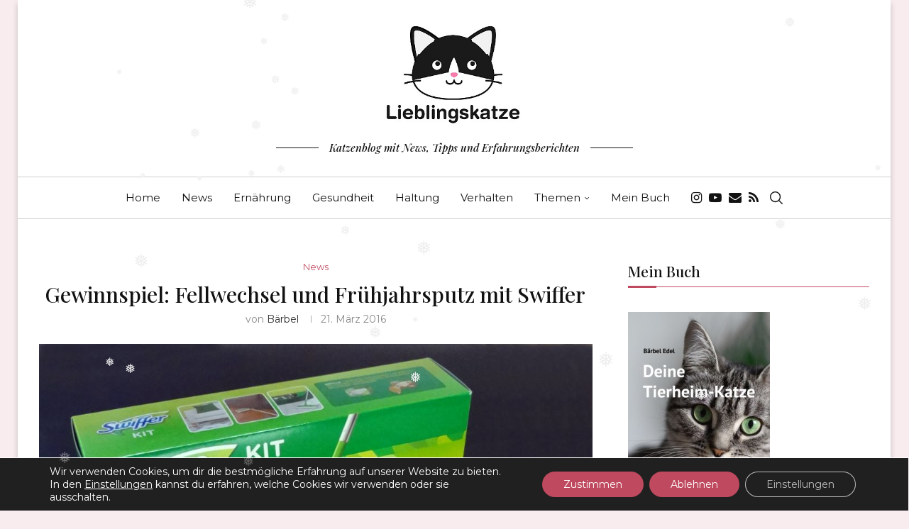

--- FILE ---
content_type: text/html; charset=UTF-8
request_url: https://www.lieblingskatze.net/gewinnspiel-fellwechsel-und-fruehjahrsputz-mit-swiffer/comment-page-10/
body_size: 25310
content:
<!DOCTYPE html> <html lang="de"> <head> <meta charset="UTF-8"> <meta http-equiv="X-UA-Compatible" content="IE=edge"> <meta name="viewport" content="width=device-width, initial-scale=1"> <link rel="profile" href="https://gmpg.org/xfn/11"/> <link rel="alternate" type="application/rss+xml" title="Lieblingskatze RSS Feed" href="https://www.lieblingskatze.net/feed/"/> <link rel="alternate" type="application/atom+xml" title="Lieblingskatze Atom Feed" href="https://www.lieblingskatze.net/feed/atom/"/> <link rel="pingback" href="https://www.lieblingskatze.net/xmlrpc.php"/> <!--[if lt IE 9]> <script src="https://www.lieblingskatze.net/wp-content/themes/soledad/js/html5.js"></script> <![endif]--> <link rel='preconnect' href='https://fonts.googleapis.com'/> <link rel='preconnect' href='https://fonts.gstatic.com'/> <meta http-equiv='x-dns-prefetch-control' content='on'> <link rel='dns-prefetch' href='//fonts.googleapis.com'/> <link rel='dns-prefetch' href='//fonts.gstatic.com'/> <link rel='dns-prefetch' href='//s.gravatar.com'/> <link rel='dns-prefetch' href='//www.google-analytics.com'/> <link rel='preload' as='image' href='https://www.lieblingskatze.net/wp-content/uploads/Lieblingskatze-LOGO-03_520x236_web.jpg' type='image/jpg'> <link rel='preload' as='font' href='https://www.lieblingskatze.net/wp-content/themes/soledad/fonts/fontawesome-webfont.woff2?v=4.7.0' type='font/woff2' crossorigin='anonymous'/> <meta name='robots' content='index, follow, max-image-preview:large, max-snippet:-1, max-video-preview:-1'/> <style>img:is([sizes="auto" i], [sizes^="auto," i]) { contain-intrinsic-size: 3000px 1500px }</style> <title>Gewinnspiel: Fellwechsel und Frühjahrsputz mit Swiffer - Lieblingskatze</title> <meta name="description" content="Dieser Beitrag wird von Procter und Gamble unterstützt. Damit ihr Fellwechsel und Frühjahrsputz gut übersteht, verlost Lieblingskatze 2 Swiffer-Pakete."/> <link rel="canonical" href="https://www.lieblingskatze.net/gewinnspiel-fellwechsel-und-fruehjahrsputz-mit-swiffer/"/> <meta property="og:locale" content="de_DE"/> <meta property="og:type" content="article"/> <meta property="og:title" content="Gewinnspiel: Fellwechsel und Frühjahrsputz mit Swiffer - Lieblingskatze"/> <meta property="og:description" content="Dieser Beitrag wird von Procter und Gamble unterstützt. Damit ihr Fellwechsel und Frühjahrsputz gut übersteht, verlost Lieblingskatze 2 Swiffer-Pakete."/> <meta property="og:url" content="https://www.lieblingskatze.net/gewinnspiel-fellwechsel-und-fruehjahrsputz-mit-swiffer/"/> <meta property="og:site_name" content="Lieblingskatze"/> <meta property="article:publisher" content="https://www.facebook.com/Lieblingskatze/"/> <meta property="article:published_time" content="2016-03-21T10:09:52+00:00"/> <meta property="article:modified_time" content="2021-08-03T14:17:16+00:00"/> <meta property="og:image" content="https://www.lieblingskatze.net/wp-content/uploads/Swiffer-Kits.jpg"/> <meta property="og:image:width" content="1000"/> <meta property="og:image:height" content="747"/> <meta property="og:image:type" content="image/jpeg"/> <meta name="author" content="Bärbel"/> <meta name="twitter:label1" content="Verfasst von"/> <meta name="twitter:data1" content="Bärbel"/> <meta name="twitter:label2" content="Geschätzte Lesezeit"/> <meta name="twitter:data2" content="2 Minuten"/> <script type="application/ld+json" class="yoast-schema-graph">{"@context":"https://schema.org","@graph":[{"@type":"Article","@id":"https://www.lieblingskatze.net/gewinnspiel-fellwechsel-und-fruehjahrsputz-mit-swiffer/#article","isPartOf":{"@id":"https://www.lieblingskatze.net/gewinnspiel-fellwechsel-und-fruehjahrsputz-mit-swiffer/"},"author":{"name":"Bärbel","@id":"https://www.lieblingskatze.net/#/schema/person/4152b3d330e1d173a6c9a7e0d7063842"},"headline":"Gewinnspiel: Fellwechsel und Frühjahrsputz mit Swiffer","datePublished":"2016-03-21T10:09:52+00:00","dateModified":"2021-08-03T14:17:16+00:00","mainEntityOfPage":{"@id":"https://www.lieblingskatze.net/gewinnspiel-fellwechsel-und-fruehjahrsputz-mit-swiffer/"},"wordCount":356,"publisher":{"@id":"https://www.lieblingskatze.net/#organization"},"image":{"@id":"https://www.lieblingskatze.net/gewinnspiel-fellwechsel-und-fruehjahrsputz-mit-swiffer/#primaryimage"},"thumbnailUrl":"https://www.lieblingskatze.net/wp-content/uploads/Swiffer-Kits.jpg","keywords":["Gewinnspiel"],"articleSection":["News"],"inLanguage":"de"},{"@type":"WebPage","@id":"https://www.lieblingskatze.net/gewinnspiel-fellwechsel-und-fruehjahrsputz-mit-swiffer/","url":"https://www.lieblingskatze.net/gewinnspiel-fellwechsel-und-fruehjahrsputz-mit-swiffer/","name":"Gewinnspiel: Fellwechsel und Frühjahrsputz mit Swiffer - Lieblingskatze","isPartOf":{"@id":"https://www.lieblingskatze.net/#website"},"primaryImageOfPage":{"@id":"https://www.lieblingskatze.net/gewinnspiel-fellwechsel-und-fruehjahrsputz-mit-swiffer/#primaryimage"},"image":{"@id":"https://www.lieblingskatze.net/gewinnspiel-fellwechsel-und-fruehjahrsputz-mit-swiffer/#primaryimage"},"thumbnailUrl":"https://www.lieblingskatze.net/wp-content/uploads/Swiffer-Kits.jpg","datePublished":"2016-03-21T10:09:52+00:00","dateModified":"2021-08-03T14:17:16+00:00","description":"Dieser Beitrag wird von Procter und Gamble unterstützt. Damit ihr Fellwechsel und Frühjahrsputz gut übersteht, verlost Lieblingskatze 2 Swiffer-Pakete.","breadcrumb":{"@id":"https://www.lieblingskatze.net/gewinnspiel-fellwechsel-und-fruehjahrsputz-mit-swiffer/#breadcrumb"},"inLanguage":"de","potentialAction":[{"@type":"ReadAction","target":["https://www.lieblingskatze.net/gewinnspiel-fellwechsel-und-fruehjahrsputz-mit-swiffer/"]}]},{"@type":"ImageObject","inLanguage":"de","@id":"https://www.lieblingskatze.net/gewinnspiel-fellwechsel-und-fruehjahrsputz-mit-swiffer/#primaryimage","url":"https://www.lieblingskatze.net/wp-content/uploads/Swiffer-Kits.jpg","contentUrl":"https://www.lieblingskatze.net/wp-content/uploads/Swiffer-Kits.jpg","width":1000,"height":747,"caption":"Swiffer Bodenreiniger und Staubmagnet"},{"@type":"BreadcrumbList","@id":"https://www.lieblingskatze.net/gewinnspiel-fellwechsel-und-fruehjahrsputz-mit-swiffer/#breadcrumb","itemListElement":[{"@type":"ListItem","position":1,"name":"Home","item":"https://www.lieblingskatze.net/"},{"@type":"ListItem","position":2,"name":"Gewinnspiel: Fellwechsel und Frühjahrsputz mit Swiffer"}]},{"@type":"WebSite","@id":"https://www.lieblingskatze.net/#website","url":"https://www.lieblingskatze.net/","name":"Lieblingskatze","description":"Katzenblog mit News, Tipps und Erfahrungsberichten","publisher":{"@id":"https://www.lieblingskatze.net/#organization"},"potentialAction":[{"@type":"SearchAction","target":{"@type":"EntryPoint","urlTemplate":"https://www.lieblingskatze.net/?s={search_term_string}"},"query-input":{"@type":"PropertyValueSpecification","valueRequired":true,"valueName":"search_term_string"}}],"inLanguage":"de"},{"@type":"Organization","@id":"https://www.lieblingskatze.net/#organization","name":"Lieblingskatze","url":"https://www.lieblingskatze.net/","logo":{"@type":"ImageObject","inLanguage":"de","@id":"https://www.lieblingskatze.net/#/schema/logo/image/","url":"https://www.lieblingskatze.net/wp-content/uploads/Lieblingskatze-LOGO-03_520x236_web.jpg","contentUrl":"https://www.lieblingskatze.net/wp-content/uploads/Lieblingskatze-LOGO-03_520x236_web.jpg","width":520,"height":236,"caption":"Lieblingskatze"},"image":{"@id":"https://www.lieblingskatze.net/#/schema/logo/image/"},"sameAs":["https://www.facebook.com/Lieblingskatze/","https://x.com/Lieblingskatze1","https://www.youtube.com/channel/UCsY4ILnbS7Cw_NMdGyxdOnw"]},{"@type":"Person","@id":"https://www.lieblingskatze.net/#/schema/person/4152b3d330e1d173a6c9a7e0d7063842","name":"Bärbel","image":{"@type":"ImageObject","inLanguage":"de","@id":"https://www.lieblingskatze.net/#/schema/person/image/","url":"https://www.lieblingskatze.net/wp-content/uploads/Logo_Footer-96x96.jpg","contentUrl":"https://www.lieblingskatze.net/wp-content/uploads/Logo_Footer-96x96.jpg","caption":"Bärbel"},"description":"Herausgeberin von Lieblingskatze und \"Dosenöffnerin\" von Lucy.","url":"https://www.lieblingskatze.net/author/marketingcook/"}]}</script> <link rel='dns-prefetch' href='//fonts.googleapis.com'/> <link href='https://fonts.gstatic.com' crossorigin rel='preconnect'/> <link rel="alternate" type="application/rss+xml" title="Lieblingskatze &raquo; Feed" href="https://www.lieblingskatze.net/feed/"/> <link rel="alternate" type="application/rss+xml" title="Lieblingskatze &raquo; Kommentar-Feed" href="https://www.lieblingskatze.net/comments/feed/"/> <link rel="alternate" type="application/rss+xml" title="Lieblingskatze &raquo; Gewinnspiel: Fellwechsel und Frühjahrsputz mit Swiffer-Kommentar-Feed" href="https://www.lieblingskatze.net/gewinnspiel-fellwechsel-und-fruehjahrsputz-mit-swiffer/feed/"/> <script id="advads-ready">
			window.advanced_ads_ready=function(e,a){a=a||"complete";var d=function(e){return"interactive"===a?"loading"!==e:"complete"===e};d(document.readyState)?e():document.addEventListener("readystatechange",(function(a){d(a.target.readyState)&&e()}),{once:"interactive"===a})},window.advanced_ads_ready_queue=window.advanced_ads_ready_queue||[];		</script> <style id='classic-theme-styles-inline-css' type='text/css'> /*! This file is auto-generated */ .wp-block-button__link{color:#fff;background-color:#32373c;border-radius:9999px;box-shadow:none;text-decoration:none;padding:calc(.667em + 2px) calc(1.333em + 2px);font-size:1.125em}.wp-block-file__button{background:#32373c;color:#fff;text-decoration:none} </style> <style id='block-soledad-style-inline-css' type='text/css'> .pchead-e-block{--pcborder-cl:#dedede;--pcaccent-cl:#6eb48c}.heading1-style-1>h1,.heading1-style-2>h1,.heading2-style-1>h2,.heading2-style-2>h2,.heading3-style-1>h3,.heading3-style-2>h3,.heading4-style-1>h4,.heading4-style-2>h4,.heading5-style-1>h5,.heading5-style-2>h5{padding-bottom:8px;border-bottom:1px solid var(--pcborder-cl);overflow:hidden}.heading1-style-2>h1,.heading2-style-2>h2,.heading3-style-2>h3,.heading4-style-2>h4,.heading5-style-2>h5{border-bottom-width:0;position:relative}.heading1-style-2>h1:before,.heading2-style-2>h2:before,.heading3-style-2>h3:before,.heading4-style-2>h4:before,.heading5-style-2>h5:before{content:'';width:50px;height:2px;bottom:0;left:0;z-index:2;background:var(--pcaccent-cl);position:absolute}.heading1-style-2>h1:after,.heading2-style-2>h2:after,.heading3-style-2>h3:after,.heading4-style-2>h4:after,.heading5-style-2>h5:after{content:'';width:100%;height:2px;bottom:0;left:20px;z-index:1;background:var(--pcborder-cl);position:absolute}.heading1-style-3>h1,.heading1-style-4>h1,.heading2-style-3>h2,.heading2-style-4>h2,.heading3-style-3>h3,.heading3-style-4>h3,.heading4-style-3>h4,.heading4-style-4>h4,.heading5-style-3>h5,.heading5-style-4>h5{position:relative;padding-left:20px}.heading1-style-3>h1:before,.heading1-style-4>h1:before,.heading2-style-3>h2:before,.heading2-style-4>h2:before,.heading3-style-3>h3:before,.heading3-style-4>h3:before,.heading4-style-3>h4:before,.heading4-style-4>h4:before,.heading5-style-3>h5:before,.heading5-style-4>h5:before{width:10px;height:100%;content:'';position:absolute;top:0;left:0;bottom:0;background:var(--pcaccent-cl)}.heading1-style-4>h1,.heading2-style-4>h2,.heading3-style-4>h3,.heading4-style-4>h4,.heading5-style-4>h5{padding:10px 20px;background:#f1f1f1}.heading1-style-5>h1,.heading2-style-5>h2,.heading3-style-5>h3,.heading4-style-5>h4,.heading5-style-5>h5{position:relative;z-index:1}.heading1-style-5>h1:before,.heading2-style-5>h2:before,.heading3-style-5>h3:before,.heading4-style-5>h4:before,.heading5-style-5>h5:before{content:"";position:absolute;left:0;bottom:0;width:200px;height:50%;transform:skew(-25deg) translateX(0);background:var(--pcaccent-cl);z-index:-1;opacity:.4}.heading1-style-6>h1,.heading2-style-6>h2,.heading3-style-6>h3,.heading4-style-6>h4,.heading5-style-6>h5{text-decoration:underline;text-underline-offset:2px;text-decoration-thickness:4px;text-decoration-color:var(--pcaccent-cl)} </style> <style id='global-styles-inline-css' type='text/css'> :root{--wp--preset--aspect-ratio--square: 1;--wp--preset--aspect-ratio--4-3: 4/3;--wp--preset--aspect-ratio--3-4: 3/4;--wp--preset--aspect-ratio--3-2: 3/2;--wp--preset--aspect-ratio--2-3: 2/3;--wp--preset--aspect-ratio--16-9: 16/9;--wp--preset--aspect-ratio--9-16: 9/16;--wp--preset--color--black: #000000;--wp--preset--color--cyan-bluish-gray: #abb8c3;--wp--preset--color--white: #ffffff;--wp--preset--color--pale-pink: #f78da7;--wp--preset--color--vivid-red: #cf2e2e;--wp--preset--color--luminous-vivid-orange: #ff6900;--wp--preset--color--luminous-vivid-amber: #fcb900;--wp--preset--color--light-green-cyan: #7bdcb5;--wp--preset--color--vivid-green-cyan: #00d084;--wp--preset--color--pale-cyan-blue: #8ed1fc;--wp--preset--color--vivid-cyan-blue: #0693e3;--wp--preset--color--vivid-purple: #9b51e0;--wp--preset--gradient--vivid-cyan-blue-to-vivid-purple: linear-gradient(135deg,rgba(6,147,227,1) 0%,rgb(155,81,224) 100%);--wp--preset--gradient--light-green-cyan-to-vivid-green-cyan: linear-gradient(135deg,rgb(122,220,180) 0%,rgb(0,208,130) 100%);--wp--preset--gradient--luminous-vivid-amber-to-luminous-vivid-orange: linear-gradient(135deg,rgba(252,185,0,1) 0%,rgba(255,105,0,1) 100%);--wp--preset--gradient--luminous-vivid-orange-to-vivid-red: linear-gradient(135deg,rgba(255,105,0,1) 0%,rgb(207,46,46) 100%);--wp--preset--gradient--very-light-gray-to-cyan-bluish-gray: linear-gradient(135deg,rgb(238,238,238) 0%,rgb(169,184,195) 100%);--wp--preset--gradient--cool-to-warm-spectrum: linear-gradient(135deg,rgb(74,234,220) 0%,rgb(151,120,209) 20%,rgb(207,42,186) 40%,rgb(238,44,130) 60%,rgb(251,105,98) 80%,rgb(254,248,76) 100%);--wp--preset--gradient--blush-light-purple: linear-gradient(135deg,rgb(255,206,236) 0%,rgb(152,150,240) 100%);--wp--preset--gradient--blush-bordeaux: linear-gradient(135deg,rgb(254,205,165) 0%,rgb(254,45,45) 50%,rgb(107,0,62) 100%);--wp--preset--gradient--luminous-dusk: linear-gradient(135deg,rgb(255,203,112) 0%,rgb(199,81,192) 50%,rgb(65,88,208) 100%);--wp--preset--gradient--pale-ocean: linear-gradient(135deg,rgb(255,245,203) 0%,rgb(182,227,212) 50%,rgb(51,167,181) 100%);--wp--preset--gradient--electric-grass: linear-gradient(135deg,rgb(202,248,128) 0%,rgb(113,206,126) 100%);--wp--preset--gradient--midnight: linear-gradient(135deg,rgb(2,3,129) 0%,rgb(40,116,252) 100%);--wp--preset--font-size--small: 12px;--wp--preset--font-size--medium: 20px;--wp--preset--font-size--large: 32px;--wp--preset--font-size--x-large: 42px;--wp--preset--font-size--normal: 14px;--wp--preset--font-size--huge: 42px;--wp--preset--spacing--20: 0.44rem;--wp--preset--spacing--30: 0.67rem;--wp--preset--spacing--40: 1rem;--wp--preset--spacing--50: 1.5rem;--wp--preset--spacing--60: 2.25rem;--wp--preset--spacing--70: 3.38rem;--wp--preset--spacing--80: 5.06rem;--wp--preset--shadow--natural: 6px 6px 9px rgba(0, 0, 0, 0.2);--wp--preset--shadow--deep: 12px 12px 50px rgba(0, 0, 0, 0.4);--wp--preset--shadow--sharp: 6px 6px 0px rgba(0, 0, 0, 0.2);--wp--preset--shadow--outlined: 6px 6px 0px -3px rgba(255, 255, 255, 1), 6px 6px rgba(0, 0, 0, 1);--wp--preset--shadow--crisp: 6px 6px 0px rgba(0, 0, 0, 1);}:where(.is-layout-flex){gap: 0.5em;}:where(.is-layout-grid){gap: 0.5em;}body .is-layout-flex{display: flex;}.is-layout-flex{flex-wrap: wrap;align-items: center;}.is-layout-flex > :is(*, div){margin: 0;}body .is-layout-grid{display: grid;}.is-layout-grid > :is(*, div){margin: 0;}:where(.wp-block-columns.is-layout-flex){gap: 2em;}:where(.wp-block-columns.is-layout-grid){gap: 2em;}:where(.wp-block-post-template.is-layout-flex){gap: 1.25em;}:where(.wp-block-post-template.is-layout-grid){gap: 1.25em;}.has-black-color{color: var(--wp--preset--color--black) !important;}.has-cyan-bluish-gray-color{color: var(--wp--preset--color--cyan-bluish-gray) !important;}.has-white-color{color: var(--wp--preset--color--white) !important;}.has-pale-pink-color{color: var(--wp--preset--color--pale-pink) !important;}.has-vivid-red-color{color: var(--wp--preset--color--vivid-red) !important;}.has-luminous-vivid-orange-color{color: var(--wp--preset--color--luminous-vivid-orange) !important;}.has-luminous-vivid-amber-color{color: var(--wp--preset--color--luminous-vivid-amber) !important;}.has-light-green-cyan-color{color: var(--wp--preset--color--light-green-cyan) !important;}.has-vivid-green-cyan-color{color: var(--wp--preset--color--vivid-green-cyan) !important;}.has-pale-cyan-blue-color{color: var(--wp--preset--color--pale-cyan-blue) !important;}.has-vivid-cyan-blue-color{color: var(--wp--preset--color--vivid-cyan-blue) !important;}.has-vivid-purple-color{color: var(--wp--preset--color--vivid-purple) !important;}.has-black-background-color{background-color: var(--wp--preset--color--black) !important;}.has-cyan-bluish-gray-background-color{background-color: var(--wp--preset--color--cyan-bluish-gray) !important;}.has-white-background-color{background-color: var(--wp--preset--color--white) !important;}.has-pale-pink-background-color{background-color: var(--wp--preset--color--pale-pink) !important;}.has-vivid-red-background-color{background-color: var(--wp--preset--color--vivid-red) !important;}.has-luminous-vivid-orange-background-color{background-color: var(--wp--preset--color--luminous-vivid-orange) !important;}.has-luminous-vivid-amber-background-color{background-color: var(--wp--preset--color--luminous-vivid-amber) !important;}.has-light-green-cyan-background-color{background-color: var(--wp--preset--color--light-green-cyan) !important;}.has-vivid-green-cyan-background-color{background-color: var(--wp--preset--color--vivid-green-cyan) !important;}.has-pale-cyan-blue-background-color{background-color: var(--wp--preset--color--pale-cyan-blue) !important;}.has-vivid-cyan-blue-background-color{background-color: var(--wp--preset--color--vivid-cyan-blue) !important;}.has-vivid-purple-background-color{background-color: var(--wp--preset--color--vivid-purple) !important;}.has-black-border-color{border-color: var(--wp--preset--color--black) !important;}.has-cyan-bluish-gray-border-color{border-color: var(--wp--preset--color--cyan-bluish-gray) !important;}.has-white-border-color{border-color: var(--wp--preset--color--white) !important;}.has-pale-pink-border-color{border-color: var(--wp--preset--color--pale-pink) !important;}.has-vivid-red-border-color{border-color: var(--wp--preset--color--vivid-red) !important;}.has-luminous-vivid-orange-border-color{border-color: var(--wp--preset--color--luminous-vivid-orange) !important;}.has-luminous-vivid-amber-border-color{border-color: var(--wp--preset--color--luminous-vivid-amber) !important;}.has-light-green-cyan-border-color{border-color: var(--wp--preset--color--light-green-cyan) !important;}.has-vivid-green-cyan-border-color{border-color: var(--wp--preset--color--vivid-green-cyan) !important;}.has-pale-cyan-blue-border-color{border-color: var(--wp--preset--color--pale-cyan-blue) !important;}.has-vivid-cyan-blue-border-color{border-color: var(--wp--preset--color--vivid-cyan-blue) !important;}.has-vivid-purple-border-color{border-color: var(--wp--preset--color--vivid-purple) !important;}.has-vivid-cyan-blue-to-vivid-purple-gradient-background{background: var(--wp--preset--gradient--vivid-cyan-blue-to-vivid-purple) !important;}.has-light-green-cyan-to-vivid-green-cyan-gradient-background{background: var(--wp--preset--gradient--light-green-cyan-to-vivid-green-cyan) !important;}.has-luminous-vivid-amber-to-luminous-vivid-orange-gradient-background{background: var(--wp--preset--gradient--luminous-vivid-amber-to-luminous-vivid-orange) !important;}.has-luminous-vivid-orange-to-vivid-red-gradient-background{background: var(--wp--preset--gradient--luminous-vivid-orange-to-vivid-red) !important;}.has-very-light-gray-to-cyan-bluish-gray-gradient-background{background: var(--wp--preset--gradient--very-light-gray-to-cyan-bluish-gray) !important;}.has-cool-to-warm-spectrum-gradient-background{background: var(--wp--preset--gradient--cool-to-warm-spectrum) !important;}.has-blush-light-purple-gradient-background{background: var(--wp--preset--gradient--blush-light-purple) !important;}.has-blush-bordeaux-gradient-background{background: var(--wp--preset--gradient--blush-bordeaux) !important;}.has-luminous-dusk-gradient-background{background: var(--wp--preset--gradient--luminous-dusk) !important;}.has-pale-ocean-gradient-background{background: var(--wp--preset--gradient--pale-ocean) !important;}.has-electric-grass-gradient-background{background: var(--wp--preset--gradient--electric-grass) !important;}.has-midnight-gradient-background{background: var(--wp--preset--gradient--midnight) !important;}.has-small-font-size{font-size: var(--wp--preset--font-size--small) !important;}.has-medium-font-size{font-size: var(--wp--preset--font-size--medium) !important;}.has-large-font-size{font-size: var(--wp--preset--font-size--large) !important;}.has-x-large-font-size{font-size: var(--wp--preset--font-size--x-large) !important;} :where(.wp-block-post-template.is-layout-flex){gap: 1.25em;}:where(.wp-block-post-template.is-layout-grid){gap: 1.25em;} :where(.wp-block-columns.is-layout-flex){gap: 2em;}:where(.wp-block-columns.is-layout-grid){gap: 2em;} :root :where(.wp-block-pullquote){font-size: 1.5em;line-height: 1.6;} </style> <link rel='stylesheet' id='cf-christmasification-css' href='https://www.lieblingskatze.net/wp-content/plugins/christmasify/public/css/cf-christmasification-public.min.css' type='text/css' media='all'/> <link rel='stylesheet' id='wp-snow-effect-css' href='https://www.lieblingskatze.net/wp-content/plugins/wp-snow-effect/public/css/wp-snow-effect-public.css' type='text/css' media='all'/> <link rel='stylesheet' id='penci-fonts-css' href='https://fonts.googleapis.com/css?family=Playfair+Display%3A300%2C300italic%2C400%2C400italic%2C500%2C500italic%2C700%2C700italic%2C800%2C800italic%7CMontserrat%3A300%2C300italic%2C400%2C400italic%2C500%2C500italic%2C600%2C600italic%2C700%2C700italic%2C800%2C800italic%26subset%3Dlatin%2Ccyrillic%2Ccyrillic-ext%2Cgreek%2Cgreek-ext%2Clatin-ext&#038;display=swap' type='text/css'/> <link rel='stylesheet' id='penci-main-style-css' href='https://www.lieblingskatze.net/wp-content/themes/soledad/main.css' type='text/css' media='all'/> <link rel='stylesheet' id='penci-swiper-bundle-css' href='https://www.lieblingskatze.net/wp-content/themes/soledad/css/swiper-bundle.min.css' type='text/css' media='all'/> <link rel='stylesheet' id='penci-font-awesomeold-css' href='https://www.lieblingskatze.net/wp-content/themes/soledad/css/font-awesome.4.7.0.swap.min.css' type='text/css' media='all'/> <link rel='stylesheet' id='penci_icon-css' href='https://www.lieblingskatze.net/wp-content/themes/soledad/css/penci-icon.css' type='text/css' media='all'/> <link rel='stylesheet' id='penci_style-css' href='https://www.lieblingskatze.net/wp-content/themes/soledad/style.css' type='text/css' media='all'/> <link rel='stylesheet' id='penci_social_counter-css' href='https://www.lieblingskatze.net/wp-content/themes/soledad/css/social-counter.css' type='text/css' media='all'/> <link rel='stylesheet' id='penci-soledad-customizer-css' href='//www.lieblingskatze.net/wp-content/uploads/pencidesign/customizer-style.min.css?version=1674823134' type='text/css' media='all'/> <link rel='stylesheet' id='moove_gdpr_frontend-css' href='https://www.lieblingskatze.net/wp-content/plugins/gdpr-cookie-compliance/dist/styles/gdpr-main-nf.css' type='text/css' media='all'/> <style id='moove_gdpr_frontend-inline-css' type='text/css'> #moove_gdpr_cookie_modal .moove-gdpr-modal-content .moove-gdpr-tab-main h3.tab-title, #moove_gdpr_cookie_modal .moove-gdpr-modal-content .moove-gdpr-tab-main span.tab-title, #moove_gdpr_cookie_modal .moove-gdpr-modal-content .moove-gdpr-modal-left-content #moove-gdpr-menu li a, #moove_gdpr_cookie_modal .moove-gdpr-modal-content .moove-gdpr-modal-left-content #moove-gdpr-menu li button, #moove_gdpr_cookie_modal .moove-gdpr-modal-content .moove-gdpr-modal-left-content .moove-gdpr-branding-cnt a, #moove_gdpr_cookie_modal .moove-gdpr-modal-content .moove-gdpr-modal-footer-content .moove-gdpr-button-holder a.mgbutton, #moove_gdpr_cookie_modal .moove-gdpr-modal-content .moove-gdpr-modal-footer-content .moove-gdpr-button-holder button.mgbutton, #moove_gdpr_cookie_modal .cookie-switch .cookie-slider:after, #moove_gdpr_cookie_modal .cookie-switch .slider:after, #moove_gdpr_cookie_modal .switch .cookie-slider:after, #moove_gdpr_cookie_modal .switch .slider:after, #moove_gdpr_cookie_info_bar .moove-gdpr-info-bar-container .moove-gdpr-info-bar-content p, #moove_gdpr_cookie_info_bar .moove-gdpr-info-bar-container .moove-gdpr-info-bar-content p a, #moove_gdpr_cookie_info_bar .moove-gdpr-info-bar-container .moove-gdpr-info-bar-content a.mgbutton, #moove_gdpr_cookie_info_bar .moove-gdpr-info-bar-container .moove-gdpr-info-bar-content button.mgbutton, #moove_gdpr_cookie_modal .moove-gdpr-modal-content .moove-gdpr-tab-main .moove-gdpr-tab-main-content h1, #moove_gdpr_cookie_modal .moove-gdpr-modal-content .moove-gdpr-tab-main .moove-gdpr-tab-main-content h2, #moove_gdpr_cookie_modal .moove-gdpr-modal-content .moove-gdpr-tab-main .moove-gdpr-tab-main-content h3, #moove_gdpr_cookie_modal .moove-gdpr-modal-content .moove-gdpr-tab-main .moove-gdpr-tab-main-content h4, #moove_gdpr_cookie_modal .moove-gdpr-modal-content .moove-gdpr-tab-main .moove-gdpr-tab-main-content h5, #moove_gdpr_cookie_modal .moove-gdpr-modal-content .moove-gdpr-tab-main .moove-gdpr-tab-main-content h6, #moove_gdpr_cookie_modal .moove-gdpr-modal-content.moove_gdpr_modal_theme_v2 .moove-gdpr-modal-title .tab-title, #moove_gdpr_cookie_modal .moove-gdpr-modal-content.moove_gdpr_modal_theme_v2 .moove-gdpr-tab-main h3.tab-title, #moove_gdpr_cookie_modal .moove-gdpr-modal-content.moove_gdpr_modal_theme_v2 .moove-gdpr-tab-main span.tab-title, #moove_gdpr_cookie_modal .moove-gdpr-modal-content.moove_gdpr_modal_theme_v2 .moove-gdpr-branding-cnt a { font-weight: inherit } #moove_gdpr_cookie_modal,#moove_gdpr_cookie_info_bar,.gdpr_cookie_settings_shortcode_content{font-family:inherit}#moove_gdpr_save_popup_settings_button{background-color:#373737;color:#fff}#moove_gdpr_save_popup_settings_button:hover{background-color:#000}#moove_gdpr_cookie_info_bar .moove-gdpr-info-bar-container .moove-gdpr-info-bar-content a.mgbutton,#moove_gdpr_cookie_info_bar .moove-gdpr-info-bar-container .moove-gdpr-info-bar-content button.mgbutton{background-color:#bf495e}#moove_gdpr_cookie_modal .moove-gdpr-modal-content .moove-gdpr-modal-footer-content .moove-gdpr-button-holder a.mgbutton,#moove_gdpr_cookie_modal .moove-gdpr-modal-content .moove-gdpr-modal-footer-content .moove-gdpr-button-holder button.mgbutton,.gdpr_cookie_settings_shortcode_content .gdpr-shr-button.button-green{background-color:#bf495e;border-color:#bf495e}#moove_gdpr_cookie_modal .moove-gdpr-modal-content .moove-gdpr-modal-footer-content .moove-gdpr-button-holder a.mgbutton:hover,#moove_gdpr_cookie_modal .moove-gdpr-modal-content .moove-gdpr-modal-footer-content .moove-gdpr-button-holder button.mgbutton:hover,.gdpr_cookie_settings_shortcode_content .gdpr-shr-button.button-green:hover{background-color:#fff;color:#bf495e}#moove_gdpr_cookie_modal .moove-gdpr-modal-content .moove-gdpr-modal-close i,#moove_gdpr_cookie_modal .moove-gdpr-modal-content .moove-gdpr-modal-close span.gdpr-icon{background-color:#bf495e;border:1px solid #bf495e}#moove_gdpr_cookie_info_bar span.moove-gdpr-infobar-allow-all.focus-g,#moove_gdpr_cookie_info_bar span.moove-gdpr-infobar-allow-all:focus,#moove_gdpr_cookie_info_bar button.moove-gdpr-infobar-allow-all.focus-g,#moove_gdpr_cookie_info_bar button.moove-gdpr-infobar-allow-all:focus,#moove_gdpr_cookie_info_bar span.moove-gdpr-infobar-reject-btn.focus-g,#moove_gdpr_cookie_info_bar span.moove-gdpr-infobar-reject-btn:focus,#moove_gdpr_cookie_info_bar button.moove-gdpr-infobar-reject-btn.focus-g,#moove_gdpr_cookie_info_bar button.moove-gdpr-infobar-reject-btn:focus,#moove_gdpr_cookie_info_bar span.change-settings-button.focus-g,#moove_gdpr_cookie_info_bar span.change-settings-button:focus,#moove_gdpr_cookie_info_bar button.change-settings-button.focus-g,#moove_gdpr_cookie_info_bar button.change-settings-button:focus{-webkit-box-shadow:0 0 1px 3px #bf495e;-moz-box-shadow:0 0 1px 3px #bf495e;box-shadow:0 0 1px 3px #bf495e}#moove_gdpr_cookie_modal .moove-gdpr-modal-content .moove-gdpr-modal-close i:hover,#moove_gdpr_cookie_modal .moove-gdpr-modal-content .moove-gdpr-modal-close span.gdpr-icon:hover,#moove_gdpr_cookie_info_bar span[data-href]>u.change-settings-button{color:#bf495e}#moove_gdpr_cookie_modal .moove-gdpr-modal-content .moove-gdpr-modal-left-content #moove-gdpr-menu li.menu-item-selected a span.gdpr-icon,#moove_gdpr_cookie_modal .moove-gdpr-modal-content .moove-gdpr-modal-left-content #moove-gdpr-menu li.menu-item-selected button span.gdpr-icon{color:inherit}#moove_gdpr_cookie_modal .moove-gdpr-modal-content .moove-gdpr-modal-left-content #moove-gdpr-menu li a span.gdpr-icon,#moove_gdpr_cookie_modal .moove-gdpr-modal-content .moove-gdpr-modal-left-content #moove-gdpr-menu li button span.gdpr-icon{color:inherit}#moove_gdpr_cookie_modal .gdpr-acc-link{line-height:0;font-size:0;color:transparent;position:absolute}#moove_gdpr_cookie_modal .moove-gdpr-modal-content .moove-gdpr-modal-close:hover i,#moove_gdpr_cookie_modal .moove-gdpr-modal-content .moove-gdpr-modal-left-content #moove-gdpr-menu li a,#moove_gdpr_cookie_modal .moove-gdpr-modal-content .moove-gdpr-modal-left-content #moove-gdpr-menu li button,#moove_gdpr_cookie_modal .moove-gdpr-modal-content .moove-gdpr-modal-left-content #moove-gdpr-menu li button i,#moove_gdpr_cookie_modal .moove-gdpr-modal-content .moove-gdpr-modal-left-content #moove-gdpr-menu li a i,#moove_gdpr_cookie_modal .moove-gdpr-modal-content .moove-gdpr-tab-main .moove-gdpr-tab-main-content a:hover,#moove_gdpr_cookie_info_bar.moove-gdpr-dark-scheme .moove-gdpr-info-bar-container .moove-gdpr-info-bar-content a.mgbutton:hover,#moove_gdpr_cookie_info_bar.moove-gdpr-dark-scheme .moove-gdpr-info-bar-container .moove-gdpr-info-bar-content button.mgbutton:hover,#moove_gdpr_cookie_info_bar.moove-gdpr-dark-scheme .moove-gdpr-info-bar-container .moove-gdpr-info-bar-content a:hover,#moove_gdpr_cookie_info_bar.moove-gdpr-dark-scheme .moove-gdpr-info-bar-container .moove-gdpr-info-bar-content button:hover,#moove_gdpr_cookie_info_bar.moove-gdpr-dark-scheme .moove-gdpr-info-bar-container .moove-gdpr-info-bar-content span.change-settings-button:hover,#moove_gdpr_cookie_info_bar.moove-gdpr-dark-scheme .moove-gdpr-info-bar-container .moove-gdpr-info-bar-content button.change-settings-button:hover,#moove_gdpr_cookie_info_bar.moove-gdpr-dark-scheme .moove-gdpr-info-bar-container .moove-gdpr-info-bar-content u.change-settings-button:hover,#moove_gdpr_cookie_info_bar span[data-href]>u.change-settings-button,#moove_gdpr_cookie_info_bar.moove-gdpr-dark-scheme .moove-gdpr-info-bar-container .moove-gdpr-info-bar-content a.mgbutton.focus-g,#moove_gdpr_cookie_info_bar.moove-gdpr-dark-scheme .moove-gdpr-info-bar-container .moove-gdpr-info-bar-content button.mgbutton.focus-g,#moove_gdpr_cookie_info_bar.moove-gdpr-dark-scheme .moove-gdpr-info-bar-container .moove-gdpr-info-bar-content a.focus-g,#moove_gdpr_cookie_info_bar.moove-gdpr-dark-scheme .moove-gdpr-info-bar-container .moove-gdpr-info-bar-content button.focus-g,#moove_gdpr_cookie_info_bar.moove-gdpr-dark-scheme .moove-gdpr-info-bar-container .moove-gdpr-info-bar-content a.mgbutton:focus,#moove_gdpr_cookie_info_bar.moove-gdpr-dark-scheme .moove-gdpr-info-bar-container .moove-gdpr-info-bar-content button.mgbutton:focus,#moove_gdpr_cookie_info_bar.moove-gdpr-dark-scheme .moove-gdpr-info-bar-container .moove-gdpr-info-bar-content a:focus,#moove_gdpr_cookie_info_bar.moove-gdpr-dark-scheme .moove-gdpr-info-bar-container .moove-gdpr-info-bar-content button:focus,#moove_gdpr_cookie_info_bar.moove-gdpr-dark-scheme .moove-gdpr-info-bar-container .moove-gdpr-info-bar-content span.change-settings-button.focus-g,span.change-settings-button:focus,button.change-settings-button.focus-g,button.change-settings-button:focus,#moove_gdpr_cookie_info_bar.moove-gdpr-dark-scheme .moove-gdpr-info-bar-container .moove-gdpr-info-bar-content u.change-settings-button.focus-g,#moove_gdpr_cookie_info_bar.moove-gdpr-dark-scheme .moove-gdpr-info-bar-container .moove-gdpr-info-bar-content u.change-settings-button:focus{color:#bf495e}#moove_gdpr_cookie_modal .moove-gdpr-branding.focus-g span,#moove_gdpr_cookie_modal .moove-gdpr-modal-content .moove-gdpr-tab-main a.focus-g,#moove_gdpr_cookie_modal .moove-gdpr-modal-content .moove-gdpr-tab-main .gdpr-cd-details-toggle.focus-g{color:#bf495e}#moove_gdpr_cookie_modal.gdpr_lightbox-hide{display:none} </style> <style id='rocket-lazyload-inline-css' type='text/css'> .rll-youtube-player{position:relative;padding-bottom:56.23%;height:0;overflow:hidden;max-width:100%;}.rll-youtube-player:focus-within{outline: 2px solid currentColor;outline-offset: 5px;}.rll-youtube-player iframe{position:absolute;top:0;left:0;width:100%;height:100%;z-index:100;background:0 0}.rll-youtube-player img{bottom:0;display:block;left:0;margin:auto;max-width:100%;width:100%;position:absolute;right:0;top:0;border:none;height:auto;-webkit-transition:.4s all;-moz-transition:.4s all;transition:.4s all}.rll-youtube-player img:hover{-webkit-filter:brightness(75%)}.rll-youtube-player .play{height:100%;width:100%;left:0;top:0;position:absolute;background:url(https://www.lieblingskatze.net/wp-content/plugins/wp-rocket/assets/img/youtube.png) no-repeat center;background-color: transparent !important;cursor:pointer;border:none;} </style> <script type="text/javascript" src="https://www.lieblingskatze.net/wp-includes/js/jquery/jquery.min.js" id="jquery-core-js"></script> <link rel="https://api.w.org/" href="https://www.lieblingskatze.net/wp-json/"/><link rel="alternate" title="JSON" type="application/json" href="https://www.lieblingskatze.net/wp-json/wp/v2/posts/5894"/><link rel="EditURI" type="application/rsd+xml" title="RSD" href="https://www.lieblingskatze.net/xmlrpc.php?rsd"/> <meta name="generator" content="WordPress 6.8.3"/> <meta name="generator" content="Soledad 8.7.0"/> <link rel='shortlink' href='https://www.lieblingskatze.net/?p=5894'/> <link rel="alternate" title="oEmbed (JSON)" type="application/json+oembed" href="https://www.lieblingskatze.net/wp-json/oembed/1.0/embed?url=https%3A%2F%2Fwww.lieblingskatze.net%2Fgewinnspiel-fellwechsel-und-fruehjahrsputz-mit-swiffer%2F"/> <link rel="alternate" title="oEmbed (XML)" type="text/xml+oembed" href="https://www.lieblingskatze.net/wp-json/oembed/1.0/embed?url=https%3A%2F%2Fwww.lieblingskatze.net%2Fgewinnspiel-fellwechsel-und-fruehjahrsputz-mit-swiffer%2F&#038;format=xml"/> <link rel="shortcut icon" href="https://www.lieblingskatze.net/wp-content/uploads/Lieblingskatze_Favneu_32x32.png" type="image/x-icon"/> <link rel="apple-touch-icon" sizes="180x180" href="https://www.lieblingskatze.net/wp-content/uploads/Lieblingskatze_Favneu_32x32.png"> <script>
var penciBlocksArray=[];
var portfolioDataJs = portfolioDataJs || [];var PENCILOCALCACHE = {};
		(function () {
				"use strict";
		
				PENCILOCALCACHE = {
					data: {},
					remove: function ( ajaxFilterItem ) {
						delete PENCILOCALCACHE.data[ajaxFilterItem];
					},
					exist: function ( ajaxFilterItem ) {
						return PENCILOCALCACHE.data.hasOwnProperty( ajaxFilterItem ) && PENCILOCALCACHE.data[ajaxFilterItem] !== null;
					},
					get: function ( ajaxFilterItem ) {
						return PENCILOCALCACHE.data[ajaxFilterItem];
					},
					set: function ( ajaxFilterItem, cachedData ) {
						PENCILOCALCACHE.remove( ajaxFilterItem );
						PENCILOCALCACHE.data[ajaxFilterItem] = cachedData;
					}
				};
			}
		)();function penciBlock() {
		    this.atts_json = '';
		    this.content = '';
		}</script> <script type="application/ld+json">{
    "@context": "https:\/\/schema.org\/",
    "@type": "organization",
    "@id": "#organization",
    "logo": {
        "@type": "ImageObject",
        "url": "https:\/\/www.lieblingskatze.net\/wp-content\/uploads\/Lieblingskatze-LOGO-03_520x236_web.jpg"
    },
    "url": "https:\/\/www.lieblingskatze.net\/",
    "name": "Lieblingskatze",
    "description": "Katzenblog mit News, Tipps und Erfahrungsberichten"
}</script><script type="application/ld+json">{
    "@context": "https:\/\/schema.org\/",
    "@type": "WebSite",
    "name": "Lieblingskatze",
    "alternateName": "Katzenblog mit News, Tipps und Erfahrungsberichten",
    "url": "https:\/\/www.lieblingskatze.net\/"
}</script><script type="application/ld+json">{
    "@context": "https:\/\/schema.org\/",
    "@type": "BlogPosting",
    "headline": "Gewinnspiel: Fellwechsel und Fr\u00fchjahrsputz mit Swiffer",
    "description": "[Werbung] Dieser Beitrag wird von Swiffer unterst\u00fctzt. Wie wir alle wissen, sind Katzen ausgesprochen reinliche Tiere. Sie verbringen viel Zeit damit, sich zu putzen und ihr Fell zu pflegen. Auch&hellip;",
    "datePublished": "2016-03-21T11:09:52+01:00",
    "datemodified": "2021-08-03T16:17:16+02:00",
    "mainEntityOfPage": "https:\/\/www.lieblingskatze.net\/gewinnspiel-fellwechsel-und-fruehjahrsputz-mit-swiffer\/",
    "image": {
        "@type": "ImageObject",
        "url": "https:\/\/www.lieblingskatze.net\/wp-content\/uploads\/Swiffer-Kits.jpg",
        "width": 1000,
        "height": 747
    },
    "publisher": {
        "@type": "Organization",
        "name": "Lieblingskatze",
        "logo": {
            "@type": "ImageObject",
            "url": "https:\/\/www.lieblingskatze.net\/wp-content\/uploads\/Lieblingskatze-LOGO-03_520x236_web.jpg"
        }
    },
    "author": {
        "@type": "Person",
        "@id": "#person-Brbel",
        "name": "B\u00e4rbel",
        "url": "https:\/\/www.lieblingskatze.net\/author\/marketingcook\/"
    }
}</script><script type="application/ld+json">{
    "@context": "https:\/\/schema.org\/",
    "@type": "BreadcrumbList",
    "itemListElement": [
        {
            "@type": "ListItem",
            "position": 1,
            "item": {
                "@id": "https:\/\/www.lieblingskatze.net",
                "name": "Home"
            }
        },
        {
            "@type": "ListItem",
            "position": 2,
            "item": {
                "@id": "https:\/\/www.lieblingskatze.net\/category\/news\/",
                "name": "News"
            }
        },
        {
            "@type": "ListItem",
            "position": 3,
            "item": {
                "@id": "https:\/\/www.lieblingskatze.net\/gewinnspiel-fellwechsel-und-fruehjahrsputz-mit-swiffer\/",
                "name": "Gewinnspiel: Fellwechsel und Fr\u00fchjahrsputz mit Swiffer"
            }
        }
    ]
}</script><style type="text/css">.recentcomments a{display:inline !important;padding:0 !important;margin:0 !important;}</style><noscript><style id="rocket-lazyload-nojs-css">.rll-youtube-player, [data-lazy-src]{display:none !important;}</style></noscript></head> <body class="wp-singular post-template-default single single-post postid-5894 single-format-standard wp-theme-soledad penci-disable-desc-collapse penci-body-boxed soledad-ver-8-7-0 pclight-mode penci-show-pthumb pcmn-drdw-style-slide_down pchds-default pcsshare-above-content aa-prefix-advads- aa-disabled-page"> <div id="soledad_wrapper" class="wrapper-boxed header-style-header-5 enable-boxed header-search-style-default"> <div class="penci-header-wrap"><header id="header" class="header-header-5 has-bottom-line" itemscope="itemscope" itemtype="https://schema.org/WPHeader"> <div class="inner-header penci-header-second"> <div class="container"> <div id="logo"> <a href="https://www.lieblingskatze.net/"><img class="penci-mainlogo penci-limg pclogo-cls" src="https://www.lieblingskatze.net/wp-content/uploads/Lieblingskatze-LOGO-03_520x236_web.jpg" alt="Lieblingskatze" width="520" height="236"></a> </div> <div class="header-slogan"> <div class="header-slogan-text">Katzenblog mit News, Tipps und Erfahrungsberichten</div> </div> </div> </div> <nav id="navigation" class="header-layout-bottom header-5 menu-style-1" role="navigation" itemscope itemtype="https://schema.org/SiteNavigationElement"> <div class="container"> <div class="button-menu-mobile header-5"><svg width=18px height=18px viewBox="0 0 512 384" version=1.1 xmlns=http://www.w3.org/2000/svg xmlns:xlink=http://www.w3.org/1999/xlink><g stroke=none stroke-width=1 fill-rule=evenodd><g transform="translate(0.000000, 0.250080)"><rect x=0 y=0 width=512 height=62></rect><rect x=0 y=161 width=512 height=62></rect><rect x=0 y=321 width=512 height=62></rect></g></g></svg></div> <ul id="menu-hauptmenue" class="menu"><li id="menu-item-98" class="menu-item menu-item-type-custom menu-item-object-custom menu-item-home ajax-mega-menu menu-item-98"><a href="https://www.lieblingskatze.net/">Home</a></li> <li id="menu-item-490" class="menu-item menu-item-type-taxonomy menu-item-object-category current-post-ancestor current-menu-parent current-post-parent ajax-mega-menu menu-item-490"><a href="https://www.lieblingskatze.net/category/news/">News</a></li> <li id="menu-item-754" class="menu-item menu-item-type-taxonomy menu-item-object-category ajax-mega-menu menu-item-754"><a href="https://www.lieblingskatze.net/category/ernaehrung/">Ernährung</a></li> <li id="menu-item-192" class="menu-item menu-item-type-taxonomy menu-item-object-category ajax-mega-menu menu-item-192"><a href="https://www.lieblingskatze.net/category/gesundheit/">Gesundheit</a></li> <li id="menu-item-1300" class="menu-item menu-item-type-taxonomy menu-item-object-category ajax-mega-menu menu-item-1300"><a href="https://www.lieblingskatze.net/category/haltung/">Haltung</a></li> <li id="menu-item-228" class="menu-item menu-item-type-taxonomy menu-item-object-category ajax-mega-menu menu-item-228"><a href="https://www.lieblingskatze.net/category/verhalten/">Verhalten</a></li> <li id="menu-item-7543" class="menu-item menu-item-type-taxonomy menu-item-object-category menu-item-has-children ajax-mega-menu menu-item-7543"><a href="https://www.lieblingskatze.net/category/themen/">Themen</a> <ul class="sub-menu"> <li id="menu-item-7650" class="menu-item menu-item-type-post_type menu-item-object-page ajax-mega-menu menu-item-7650"><a href="https://www.lieblingskatze.net/buecher/">Bücher</a></li> <li id="menu-item-9407" class="menu-item menu-item-type-post_type menu-item-object-page ajax-mega-menu menu-item-9407"><a href="https://www.lieblingskatze.net/erstausstattung-2/">Erstausstattung</a></li> <li id="menu-item-7736" class="menu-item menu-item-type-post_type menu-item-object-page ajax-mega-menu menu-item-7736"><a href="https://www.lieblingskatze.net/katzenspiele/">Katzenspiele</a></li> <li id="menu-item-8908" class="menu-item menu-item-type-post_type menu-item-object-page ajax-mega-menu menu-item-8908"><a href="https://www.lieblingskatze.net/recht/">Recht</a></li> <li id="menu-item-7544" class="menu-item menu-item-type-post_type menu-item-object-page ajax-mega-menu menu-item-7544"><a href="https://www.lieblingskatze.net/tierschutzkatzen/">Tierschutz</a></li> <li id="menu-item-7846" class="menu-item menu-item-type-post_type menu-item-object-page ajax-mega-menu menu-item-7846"><a href="https://www.lieblingskatze.net/urlaub/">Urlaub</a></li> </ul> </li> <li id="menu-item-13251" class="menu-item menu-item-type-post_type menu-item-object-page ajax-mega-menu menu-item-13251"><a href="https://www.lieblingskatze.net/mein-buch/">Mein Buch</a></li> </ul> <div class="main-nav-social"> <div class="inner-header-social"> <a href="https://www.instagram.com/lieblingskatze/" aria-label="Instagram" rel="noreferrer" target="_blank"><i class="penci-faicon fa fa-instagram"></i></a> <a href="https://www.youtube.com/channel/UCsY4ILnbS7Cw_NMdGyxdOnw" aria-label="Youtube" rel="noreferrer" target="_blank"><i class="penci-faicon fa fa-youtube-play"></i></a> <a href="mailto:info@lieblingskatze.net" aria-label="Email" rel="noreferrer" target="_blank"><i class="penci-faicon fa fa-envelope"></i></a> <a href="https://www.lieblingskatze.net/feed/" aria-label="Rss" rel="noreferrer" target="_blank"><i class="penci-faicon fa fa-rss"></i></a> </div> </div> <div id="top-search" class="penci-top-search pcheader-icon top-search-classes"> <a href="#" class="search-click" aria-label="Search"> <i class="penciicon-magnifiying-glass"></i> </a> <div class="show-search pcbds-default"> <form role="search" method="get" class="pc-searchform" action="https://www.lieblingskatze.net/"> <div class="pc-searchform-inner"> <input type="text" class="search-input" placeholder="Eintippen und enter drücken" name="s"/> <i class="penciicon-magnifiying-glass"></i> <button type="submit" class="searchsubmit penci-ele-btn">Suche</button> </div> </form> <a href="#" aria-label="Search" class="search-click close-search"><i class="penciicon-close-button"></i></a> </div> </div> </div> </nav> </header> </div> <div class="penci-single-wrapper"> <div class="penci-single-block"> <div class="container container-single container-single-magazine penci_sidebar penci-enable-lightbox"> <div id="main" class="penci-main-sticky-sidebar"> <div class="theiaStickySidebar"> <article id="post-5894" class="post type-post status-publish"> <div class="header-standard header-classic single-header"> <div class="penci-standard-cat"><span class="cat"><a class="penci-cat-name penci-cat-1" href="https://www.lieblingskatze.net/category/news/" rel="category tag"><span>News</span></a></span></div> <h1 class="post-title single-post-title entry-title">Gewinnspiel: Fellwechsel und Frühjahrsputz mit Swiffer</h1> <div class="penci-hide-tagupdated"> <span class="author-italic author vcard">von <a class="author-url url fn n" href="https://www.lieblingskatze.net/author/marketingcook/">Bärbel</a> </span> <time class="entry-date published" datetime="2016-03-21T11:09:52+01:00">21. März 2016</time> </div> <div class="post-box-meta-single"> <span class="author-post byline"><span class="author vcard">von <a class="author-url url fn n" href="https://www.lieblingskatze.net/author/marketingcook/">Bärbel</a> </span> </span> <span><time class="entry-date published" datetime="2016-03-21T11:09:52+01:00">21. März 2016</time></span> </div> </div> <div class="post-image"> <a href="https://www.lieblingskatze.net/wp-content/uploads/Swiffer-Kits.jpg" data-rel="penci-gallery-image-content"> <img class="attachment-penci-full-thumb size-penci-full-thumb penci-lazy wp-post-image pc-singlep-img" width="1000" height="747" src="data:image/svg+xml,%3Csvg%20xmlns=&#039;http://www.w3.org/2000/svg&#039;%20viewBox=&#039;0%200%201000%20747&#039;%3E%3C/svg%3E" alt="Swiffer Bodenreiniger und Staubmagnet" title="Swiffer Kits" data-sizes="(max-width: 767px) 585px, 1170px" data-srcset="https://www.lieblingskatze.net/wp-content/uploads/Swiffer-Kits.jpg 585w,https://www.lieblingskatze.net/wp-content/uploads/Swiffer-Kits.jpg" data-src="https://www.lieblingskatze.net/wp-content/uploads/Swiffer-Kits.jpg"> </a> </div> <div class="sstyle-style-1 tags-share-box tags-share-box-top single-post-share tags-share-box-s1 center-box social-align-default disable-btnplus post-share hide-like-count"> <span class="single-comment-o"><i class="penci-faicon fa fa-comment-o"></i>62 Kommentare</span> <a class="new-ver-share post-share-item post-share-facebook" aria-label="Share on Facebook" target="_blank" rel="noreferrer" href="https://www.facebook.com/sharer/sharer.php?u=https://www.lieblingskatze.net/gewinnspiel-fellwechsel-und-fruehjahrsputz-mit-swiffer/"><i class="penci-faicon fa fa-facebook"></i><span class="dt-share">Facebook</span></a><a class="new-ver-share post-share-item post-share-twitter" aria-label="Share on Twitter" target="_blank" rel="noreferrer" href="https://x.com/intent/tweet?text=Check%20out%20this%20article:%20Gewinnspiel%3A%20Fellwechsel%20und%20Fr%C3%BChjahrsputz%20mit%20Swiffer%20-%20https://www.lieblingskatze.net/gewinnspiel-fellwechsel-und-fruehjahrsputz-mit-swiffer/"><i class="penci-faicon penciicon-x-twitter"></i><span class="dt-share">Twitter</span></a><a class="new-ver-share post-share-item post-share-pinterest" aria-label="Pin to Pinterest" data-pin-do="none" rel="noreferrer" target="_blank" href="https://www.pinterest.com/pin/create/button/?url=https%3A%2F%2Fwww.lieblingskatze.net%2Fgewinnspiel-fellwechsel-und-fruehjahrsputz-mit-swiffer%2F&media=https%3A%2F%2Fwww.lieblingskatze.net%2Fwp-content%2Fuploads%2FSwiffer-Kits-200x200.jpg&description=Gewinnspiel%3A+Fellwechsel+und+Fr%C3%BChjahrsputz+mit+Swiffer"><i class="penci-faicon fa fa-pinterest"></i><span class="dt-share">Pinterest</span></a><a class="new-ver-share post-share-item post-share-whatsapp" aria-label="Share on Whatsapp" target="_blank" rel="noreferrer" href="https://api.whatsapp.com/send?text=Gewinnspiel%3A%20Fellwechsel%20und%20Fr%C3%BChjahrsputz%20mit%20Swiffer %0A%0A https%3A%2F%2Fwww.lieblingskatze.net%2Fgewinnspiel-fellwechsel-und-fruehjahrsputz-mit-swiffer%2F"><i class="penci-faicon fa fa-whatsapp"></i><span class="dt-share">Whatsapp</span></a><a class="new-ver-share post-share-item post-share-email" target="_blank" aria-label="Share via Email" rel="noreferrer" href="mailto:?subject=Gewinnspiel:%20Fellwechsel%20und%20Frühjahrsputz%20mit%20Swiffer&#038;BODY=https://www.lieblingskatze.net/gewinnspiel-fellwechsel-und-fruehjahrsputz-mit-swiffer/"><i class="penci-faicon fa fa-envelope"></i><span class="dt-share">Email</span></a><a class="post-share-item post-share-expand" href="#" aria-label="Share Expand"><i class="penci-faicon penciicon-add"></i></a> </div> <div class="post-entry blockquote-style-1 "> <div class="inner-post-entry entry-content" id="penci-post-entry-inner"> <i class="penci-post-countview-number-check" style="display:none">20,6K</i> <p><em>[Werbung] Dieser Beitrag wird von Swiffer unterstützt.</em></p> <p>Wie wir alle wissen, sind Katzen ausgesprochen reinliche Tiere. Sie verbringen viel Zeit damit, sich zu putzen und ihr Fell zu pflegen. Auch auf eine saubere Umgebung legen unsere geschätzten Fellnasen großen Wert. Dafür ist – logisch – das Katzenpersonal zuständig.</p> <h2>Katzenhaare, überall Katzenhaare</h2> <p>Jetzt im Frühjahr steht wieder der Fellwechsel an. Das bedeutet, überall fliegen Haarbüschel herum. Katzenhaare auf dem Bett, unter dem Bett, in sämtlichen Zimmern und auch dort, wo die Katze eigentlich gar nicht hin darf. Ich habe mir schon Katzenhaare aus meinen Augen gepult und aus meinem Kaffee gefischt. Aber meinen heißgeliebten Elvis gegen eine Nacktkatze einzutauschen ist auch keine Alternative 😉</p> <p>Nach einer Studie von <em>Swiffer</em> verbringen deutsche Eltern im Durchschnitt 6,5 Stunden pro Woche, um ihren Haustieren hinterher zu putzen. Für 67 Prozent der Befragen sind die vielen Tierhaare ein Problem.</p> <p><a href="https://www.lieblingskatze.net/gewinnspiel-fellwechsel-und-fruehjahrsputz-mit-swiffer/swiffer-infografik/" rel="attachment wp-att-5909"><img decoding="async" class="aligncenter size-full wp-image-5909" src="https://www.lieblingskatze.net/wp-content/uploads/Swiffer-Infografik.jpg" alt="Swiffer Infografik" width="900" height="972" srcset="https://www.lieblingskatze.net/wp-content/uploads/Swiffer-Infografik.jpg 900w, https://www.lieblingskatze.net/wp-content/uploads/Swiffer-Infografik-384x415.jpg 384w, https://www.lieblingskatze.net/wp-content/uploads/Swiffer-Infografik-600x648.jpg 600w" sizes="(max-width: 900px) 100vw, 900px"/></a></p> <h2>Eines von zwei Swiffer-Testpaketen zu gewinnen!</h2> <p>Um euch den Fellwechsel und den Frühjahrsputz zu erleichtern, spendiert <em>Swiffer</em> jetzt <strong>zwei Testpakete</strong> für dieses Gewinnspiel. Dafür vielen Dank! Der Bodenwischer und der sogenannte &#8222;Staubmagnet&#8220; sind eine echte Hilfe im Kampf gegen Staub und Katzenhaare. Hier habe ich schon einmal über die Produkte von Swiffer geschrieben: <a href="https://www.lieblingskatze.net/swiffer-die-katzenfreundliche-alternative-zum-staubsauger/" target="_blank" rel="noopener">Swiffer – die katzenfreundliche Alternative zum Staubsauger.</a></p> <p><strong>Inhalt der Swiffer-Testpakete:</strong></p> <ul> <li>Swiffer Staubmagnet XXL Starter Kit</li> <li>Swiffer Bodenwischer</li> </ul> <h2>Was müsst ihr tun, um zu gewinnen?</h2> <p><strong>Bitte hinterlasst mir hier unter dem Artikel einen Kommentar: Katzenhaare auf dem Sofa, im Bett oder vielleicht sogar auf dem Tisch? Schreibt mir, wo euch die Haare eurer Fellnasen am meisten nerven.<br/> </strong></p> <p>Einsendeschluss ist am 4. April 2016</p> <p>Unter allen bis dahin eingegangenen Kommentaren werden dann die beiden Gewinner ausgelost. Sie werden von mir per E-Mail benachrichtigt und um ihre Adressen gebeten. Bitte seht sicherheitshalber auch in eurem Spam-Ordner nach, wenn ihr am Gewinnspiel teilgenommen habt. Sollten sich die Gewinner nicht innerhalb von zwei Wochen nach der Benachrichtigung melden, wird neu ausgelost.</p> <p>Die glücklichen Gewinner werden hier auf dem Blog bekannt gegeben. Der Rechtsweg ist ausgeschlossen. Das Gewinnspiel ist auf Deutschland beschränkt.</p> <p>Viel Glück 🙂</p> <p>Bilder: © Swiffer, Lieblingskatze</p> <div class="penci-single-link-pages"> </div> <div class="post-tags"> <a href="https://www.lieblingskatze.net/tag/gewinnspiel/" rel="tag">Gewinnspiel</a> </div> </div> </div> <div class="post-author abio-style-1 bioimg-round"> <div class="author-img"> <img alt='Lieblingskatze Logo' src='https://www.lieblingskatze.net/wp-content/uploads/Logo_Footer-100x100.jpg' srcset='https://www.lieblingskatze.net/wp-content/uploads/Logo_Footer-200x200.jpg 2x' class='avatar avatar-100 photo' height='100' width='100' decoding='async'/> </div> <div class="author-content"> <h5><a href="https://www.lieblingskatze.net/author/marketingcook/" title="Autor Bärbel" rel="author">Bärbel</a></h5> <p>Herausgeberin von Lieblingskatze und "Dosenöffnerin" von Lucy.</p> <div class="bio-social"> </div> </div> </div> <div class="pcrlt-style-1 post-related"> <div class="post-title-box"><h4 class="post-box-title">Ähnliche Artikel</h4></div> <div class="swiper penci-owl-carousel penci-owl-carousel-slider penci-related-carousel" data-lazy="true" data-item="3" data-desktop="3" data-tablet="2" data-tabsmall="2" data-auto="false" data-speed="300" data-dots="true"> <div class="swiper-wrapper"> <div class="item-related swiper-slide"> <div class="item-related-inner"> <a style="background-image:url(https://www.lieblingskatze.net/wp-content/uploads/Tiertafel_Katzenkalender2023_neu-585x390.jpg)" class="penci-no-lazy related-thumb penci-image-holder" href="https://www.lieblingskatze.net/neun-jahre-lieblingskatze-blog-geburtstag-mit-gewinnspiel/" title="Neun Jahre Lieblingskatze: Blog-Geburtstag mit Gewinnspiel!"> </a> <div class="related-content"> <h3> <a href="https://www.lieblingskatze.net/neun-jahre-lieblingskatze-blog-geburtstag-mit-gewinnspiel/">Neun Jahre Lieblingskatze: Blog-Geburtstag mit Gewinnspiel!</a> </h3> </div> </div> </div> <div class="item-related swiper-slide"> <div class="item-related-inner"> <a style="background-image:url(https://www.lieblingskatze.net/wp-content/uploads/Elvis_Buch_grau_Weihnachtskater-585x390.jpg)" class="penci-no-lazy related-thumb penci-image-holder" href="https://www.lieblingskatze.net/gewinnspiel-der-weihnachtskater/" title="Gewinnspiel: Der Weihnachtskater"> </a> <div class="related-content"> <h3> <a href="https://www.lieblingskatze.net/gewinnspiel-der-weihnachtskater/">Gewinnspiel: Der Weihnachtskater</a> </h3> </div> </div> </div> <div class="item-related swiper-slide"> <div class="item-related-inner"> <a style="background-image:url(https://www.lieblingskatze.net/wp-content/uploads/Elvis_Buch_grau_Gourmetkatz-585x390.jpg)" class="penci-no-lazy related-thumb penci-image-holder" href="https://www.lieblingskatze.net/lieblingskatze-wird-8-jahre-alt-wir-feiern-blog-geburtstag-mit-einem-gewinnspiel/" title="Lieblingskatze wird 8 Jahre alt &#8211; wir feiern Blog-Geburtstag mit einem Gewinnspiel!"> </a> <div class="related-content"> <h3> <a href="https://www.lieblingskatze.net/lieblingskatze-wird-8-jahre-alt-wir-feiern-blog-geburtstag-mit-einem-gewinnspiel/">Lieblingskatze wird 8 Jahre alt &#8211; wir feiern...</a> </h3> </div> </div> </div> <div class="item-related swiper-slide"> <div class="item-related-inner"> <a style="background-image:url(https://www.lieblingskatze.net/wp-content/uploads/Elvis_haut-585x390.jpg)" class="penci-no-lazy related-thumb penci-image-holder" href="https://www.lieblingskatze.net/bewegung-fuer-katzensenioren-mit-gewinnspiel/" title="Bewegung für Katzensenioren"> </a> <div class="related-content"> <h3> <a href="https://www.lieblingskatze.net/bewegung-fuer-katzensenioren-mit-gewinnspiel/">Bewegung für Katzensenioren</a> </h3> </div> </div> </div> <div class="item-related swiper-slide"> <div class="item-related-inner"> <a style="background-image:url(https://www.lieblingskatze.net/wp-content/uploads/Elvis_Hoehle_zurueckBlick-585x390.jpg)" class="penci-no-lazy related-thumb penci-image-holder" href="https://www.lieblingskatze.net/feiert-mit-uns-den-zehnten-adoptionstag-von-elvis-gewinnspiel/" title="Feiert mit uns den zehnten Adoptionstag von Elvis &#x2764;&#xfe0f; (Gewinnspiel)"> </a> <div class="related-content"> <h3> <a href="https://www.lieblingskatze.net/feiert-mit-uns-den-zehnten-adoptionstag-von-elvis-gewinnspiel/">Feiert mit uns den zehnten Adoptionstag von Elvis...</a> </h3> </div> </div> </div> <div class="item-related swiper-slide"> <div class="item-related-inner"> <a style="background-image:url(https://www.lieblingskatze.net/wp-content/uploads/AdobeStock_229734388-585x390.jpeg)" class="penci-no-lazy related-thumb penci-image-holder" href="https://www.lieblingskatze.net/gewinnspiel-kuschelige-weihnachten-2020/" title="Gewinnspiel: Kuschelige Weihnachten 2020"> </a> <div class="related-content"> <h3> <a href="https://www.lieblingskatze.net/gewinnspiel-kuschelige-weihnachten-2020/">Gewinnspiel: Kuschelige Weihnachten 2020</a> </h3> </div> </div> </div> <div class="item-related swiper-slide"> <div class="item-related-inner"> <a style="background-image:url(https://www.lieblingskatze.net/wp-content/uploads/Klugscheisser_neu-585x390.jpg)" class="penci-no-lazy related-thumb penci-image-holder" href="https://www.lieblingskatze.net/wir-feiern-den-7-blog-geburtstag-mit-einem-gewinnspiel/" title="Wir feiern den 7. Blog-Geburtstag mit einem Gewinnspiel"> </a> <div class="related-content"> <h3> <a href="https://www.lieblingskatze.net/wir-feiern-den-7-blog-geburtstag-mit-einem-gewinnspiel/">Wir feiern den 7. Blog-Geburtstag mit einem Gewinnspiel</a> </h3> </div> </div> </div> <div class="item-related swiper-slide"> <div class="item-related-inner"> <a style="background-image:url(https://www.lieblingskatze.net/wp-content/uploads/Elvis_nachdenklich-585x390.jpg)" class="penci-no-lazy related-thumb penci-image-holder" href="https://www.lieblingskatze.net/elvis-muss-abnehmen-mit-gewinnspiel/" title="Elvis muss abnehmen"> </a> <div class="related-content"> <h3> <a href="https://www.lieblingskatze.net/elvis-muss-abnehmen-mit-gewinnspiel/">Elvis muss abnehmen</a> </h3> </div> </div> </div> <div class="item-related swiper-slide"> <div class="item-related-inner"> <a style="background-image:url(https://www.lieblingskatze.net/wp-content/uploads/Weltkatzentag_2020_Kathomenden-585x390.jpg)" class="penci-no-lazy related-thumb penci-image-holder" href="https://www.lieblingskatze.net/weltkatzentag-2020-wir-feiern-mit-einem-tollen-gewinnspiel/" title="Weltkatzentag 2020: Wir feiern mit einem tollen Gewinnspiel!"> </a> <div class="related-content"> <h3> <a href="https://www.lieblingskatze.net/weltkatzentag-2020-wir-feiern-mit-einem-tollen-gewinnspiel/">Weltkatzentag 2020: Wir feiern mit einem tollen Gewinnspiel!</a> </h3> </div> </div> </div> </div><div class="penci-owl-dots"></div></div></div> <div class="post-comments penci-comments-hide-0" id="comments"> <div class="post-title-box"><h4 class="post-box-title">62 Kommentare</h4></div><div class='comments pc-cms-style-1'> <div class="comment even thread-even depth-1" id="comment-36695" itemscope="itemscope" itemtype="https://schema.org/UserComments"> <meta itemprop="discusses" content="Gewinnspiel: Fellwechsel und Frühjahrsputz mit Swiffer"/> <link itemprop="url" href="#comment-36695"> <div class="thecomment"> <div class="author-img"> <img alt='Avatar-Foto' src='https://www.lieblingskatze.net/wp-includes/images/blank.gif' srcset='https://www.lieblingskatze.net/wp-includes/images/blank.gif 2x' class='avatar avatar-100 photo' height='100' width='100' decoding='async'/> </div> <div class="comment-text"> <span class="author" itemprop="creator" itemtype="https://schema.org/Person"><span itemprop="name">Sindy</span></span> <span class="date" datetime="2016-04-04T22:25:15+02:00"title="Montag, April 4, 2016, 10:25 p.m."itemprop="commentTime"><i class="penci-faicon fa fa-clock-o"></i>4. April 2016 - 22:25</span> <div class="comment-content" itemprop="commentText"> <p>Am meisten stören mich die Katzenhaare auf der Couch.</p> </div> <span class="reply"> </span> </div> </div> </div> <div class="comment odd alt thread-odd thread-alt depth-1" id="comment-36691" itemscope="itemscope" itemtype="https://schema.org/UserComments"> <meta itemprop="discusses" content="Gewinnspiel: Fellwechsel und Frühjahrsputz mit Swiffer"/> <link itemprop="url" href="#comment-36691"> <div class="thecomment"> <div class="author-img"> <img alt='Avatar-Foto' src='https://www.lieblingskatze.net/wp-includes/images/blank.gif' srcset='https://www.lieblingskatze.net/wp-includes/images/blank.gif 2x' class='avatar avatar-100 photo' height='100' width='100' decoding='async'/> </div> <div class="comment-text"> <span class="author" itemprop="creator" itemtype="https://schema.org/Person"><span itemprop="name">Marcel</span></span> <span class="date" datetime="2016-04-04T21:24:31+02:00"title="Montag, April 4, 2016, 9:24 p.m."itemprop="commentTime"><i class="penci-faicon fa fa-clock-o"></i>4. April 2016 - 21:24</span> <div class="comment-content" itemprop="commentText"> <p>Die Haare sind vor allem auf dem Tisch störend!</p> </div> <span class="reply"> </span> </div> </div> </div> <div class="comment even thread-even depth-1" id="comment-36686" itemscope="itemscope" itemtype="https://schema.org/UserComments"> <meta itemprop="discusses" content="Gewinnspiel: Fellwechsel und Frühjahrsputz mit Swiffer"/> <link itemprop="url" href="#comment-36686"> <div class="thecomment"> <div class="author-img"> <img alt='Avatar-Foto' src='https://www.lieblingskatze.net/wp-includes/images/blank.gif' srcset='https://www.lieblingskatze.net/wp-includes/images/blank.gif 2x' class='avatar avatar-100 photo' height='100' width='100' decoding='async'/> </div> <div class="comment-text"> <span class="author" itemprop="creator" itemtype="https://schema.org/Person"><span itemprop="name">Katharina</span></span> <span class="date" datetime="2016-04-04T18:55:24+02:00"title="Montag, April 4, 2016, 6:55 p.m."itemprop="commentTime"><i class="penci-faicon fa fa-clock-o"></i>4. April 2016 - 18:55</span> <div class="comment-content" itemprop="commentText"> <p>Oh, das brauche ich unbedingt, mit dem Boss (Kater Fundus) und seinen 2 Gehilfen (Hunde) bei uns sind Haare überall </p> </div> <span class="reply"> </span> </div> </div> </div> <div class="comment odd alt thread-odd thread-alt depth-1" id="comment-36660" itemscope="itemscope" itemtype="https://schema.org/UserComments"> <meta itemprop="discusses" content="Gewinnspiel: Fellwechsel und Frühjahrsputz mit Swiffer"/> <link itemprop="url" href="#comment-36660"> <div class="thecomment"> <div class="author-img"> <img alt='Avatar-Foto' src='https://www.lieblingskatze.net/wp-includes/images/blank.gif' srcset='https://www.lieblingskatze.net/wp-includes/images/blank.gif 2x' class='avatar avatar-100 photo' height='100' width='100' decoding='async'/> </div> <div class="comment-text"> <span class="author" itemprop="creator" itemtype="https://schema.org/Person"><span itemprop="name">Heike</span></span> <span class="date" datetime="2016-04-04T12:39:55+02:00"title="Montag, April 4, 2016, 12:39 p.m."itemprop="commentTime"><i class="penci-faicon fa fa-clock-o"></i>4. April 2016 - 12:39</span> <div class="comment-content" itemprop="commentText"> <p>Haare nerven überall, vor allem wenn sie im Essen gefunden werden.<br/> Swiffer wäre wohl ne gute Lösung 😉</p> </div> <span class="reply"> </span> </div> </div> </div> <div class="comment even thread-even depth-1" id="comment-36659" itemscope="itemscope" itemtype="https://schema.org/UserComments"> <meta itemprop="discusses" content="Gewinnspiel: Fellwechsel und Frühjahrsputz mit Swiffer"/> <link itemprop="url" href="#comment-36659"> <div class="thecomment"> <div class="author-img"> <img alt='Avatar-Foto' src='https://www.lieblingskatze.net/wp-includes/images/blank.gif' srcset='https://www.lieblingskatze.net/wp-includes/images/blank.gif 2x' class='avatar avatar-100 photo' height='100' width='100' decoding='async'/> </div> <div class="comment-text"> <span class="author" itemprop="creator" itemtype="https://schema.org/Person"><span itemprop="name">christin</span></span> <span class="date" datetime="2016-04-04T12:34:29+02:00"title="Montag, April 4, 2016, 12:34 p.m."itemprop="commentTime"><i class="penci-faicon fa fa-clock-o"></i>4. April 2016 - 12:34</span> <div class="comment-content" itemprop="commentText"> <p>Sie stören am meisten in der Küche.</p> </div> <span class="reply"> </span> </div> </div> </div> </div><div id='comments_pagination'><a class="prev page-numbers" href="https://www.lieblingskatze.net/gewinnspiel-fellwechsel-und-fruehjahrsputz-mit-swiffer/comment-page-9/#comments">&laquo;</a> <a class="page-numbers" href="https://www.lieblingskatze.net/gewinnspiel-fellwechsel-und-fruehjahrsputz-mit-swiffer/comment-page-1/#comments">1</a> <span class="page-numbers dots">&hellip;</span> <a class="page-numbers" href="https://www.lieblingskatze.net/gewinnspiel-fellwechsel-und-fruehjahrsputz-mit-swiffer/comment-page-8/#comments">8</a> <a class="page-numbers" href="https://www.lieblingskatze.net/gewinnspiel-fellwechsel-und-fruehjahrsputz-mit-swiffer/comment-page-9/#comments">9</a> <span aria-current="page" class="page-numbers current">10</span></div> <p class="no-comments">Kommentarfunktion geschlossen</p> </div> </article> </div> </div> <div id="sidebar" class="penci-sidebar-right penci-sidebar-content style-9 pcalign-left pciconp-right pcicon-right penci-sticky-sidebar"> <div class="theiaStickySidebar"> <aside id="custom_html-10" class="widget_text widget widget_custom_html"><h3 class="widget-title penci-border-arrow"><span class="inner-arrow">Mein Buch</span></h3><div class="textwidget custom-html-widget"><a href="https://www.lieblingskatze.net/mein-buch/"><img class="size-full wp-image-13141 alignleft" src="https://www.lieblingskatze.net/wp-content/uploads/Cover_Deine_Tierheim-Katze_200px.jpg" alt="Cover Deine Tierheim-Katze" width="200" height="312"/></a></div></aside><aside id="custom_html-9" class="widget_text widget widget_custom_html"><h3 class="widget-title penci-border-arrow"><span class="inner-arrow">Werbung</span></h3><div class="textwidget custom-html-widget"> <a rel="sponsored" href="https://www.awin1.com/cread.php?s=2094288&v=11330&q=329205&r=551573"> <img src="https://www.awin1.com/cshow.php?s=2094288&v=11330&q=329205&r=551573" border="0"> </a> </div></aside><aside id="penci_social_widget-2" class="widget penci_social_widget"><h3 class="widget-title penci-border-arrow"><span class="inner-arrow">Folge Lieblingskatze</span></h3> <div class="widget-social pc_alignleft remove-circle "> <a href="https://www.instagram.com/lieblingskatze/" aria-label="Instagram" rel="noreferrer" target="_blank"><i class="penci-faicon fa fa-instagram" style="font-size: 28px"></i> <span style="font-size: 13px">Instagram</span></a> <a href="https://www.youtube.com/channel/UCsY4ILnbS7Cw_NMdGyxdOnw" aria-label="Youtube" rel="noreferrer" target="_blank"><i class="penci-faicon fa fa-youtube-play" style="font-size: 28px"></i> <span style="font-size: 13px">Youtube</span></a> <a href="https://www.lieblingskatze.net/feed/" aria-label="Rss" rel="noreferrer" target="_blank"><i class="penci-faicon fa fa-rss" style="font-size: 28px"></i> <span style="font-size: 13px">Rss</span></a> </div> </aside><aside id="custom_html-11" class="widget_text widget widget_custom_html"><div class="textwidget custom-html-widget"><a href="https://bsky.app/profile/lieblingskatze.bsky.social"><b>Bluesky</b></a></div></aside><aside id="penci_latest_news_widget-2" class="widget penci_latest_news_widget"><h3 class="widget-title penci-border-arrow"><span class="inner-arrow">Im Fokus</span></h3> <ul id="penci-latestwg-3665" class="side-newsfeed"> <li class="penci-feed"> <div class="side-item"> <div class="side-image"> <a style="background-image:url(https://www.lieblingskatze.net/wp-content/uploads/Katzenfutter_FurryFritz-263x175.jpg)" class="penci-no-lazy penci-image-holder small-fix-size" rel="bookmark" href="https://www.lieblingskatze.net/welches-katzenfutter-ist-gut/" title="Welches Katzenfutter ist das richtige für meine Katze?"> </a> </div> <div class="side-item-text"> <h4 class="side-title-post"> <a href="https://www.lieblingskatze.net/welches-katzenfutter-ist-gut/" rel="bookmark" title="Welches Katzenfutter ist das richtige für meine Katze?"> Welches Katzenfutter ist das richtige für meine Katze? </a> </h4> <div class="grid-post-box-meta penci-side-item-meta pcsnmt-below"> <span class="side-item-meta side-wdate"><time class="entry-date published" datetime="2021-07-15T11:20:51+02:00">15. Juli 2021</time></span> </div> </div> </div> </li> </ul> </aside><aside id="media_image-3" class="widget widget_media_image"><h3 class="widget-title penci-border-arrow"><span class="inner-arrow">Lucy</span></h3><img width="623" height="415" src="https://www.lieblingskatze.net/wp-content/uploads/Lucy_Kratzbaum_Jul25_1200px-623x415.jpg" class="image wp-image-13463 attachment-medium size-medium" alt="" style="max-width: 100%; height: auto;" decoding="async" srcset="https://www.lieblingskatze.net/wp-content/uploads/Lucy_Kratzbaum_Jul25_1200px-623x415.jpg 623w, https://www.lieblingskatze.net/wp-content/uploads/Lucy_Kratzbaum_Jul25_1200px-1170x780.jpg 1170w, https://www.lieblingskatze.net/wp-content/uploads/Lucy_Kratzbaum_Jul25_1200px-585x390.jpg 585w, https://www.lieblingskatze.net/wp-content/uploads/Lucy_Kratzbaum_Jul25_1200px-263x175.jpg 263w, https://www.lieblingskatze.net/wp-content/uploads/Lucy_Kratzbaum_Jul25_1200px.jpg 1200w" sizes="(max-width: 623px) 100vw, 623px"/></aside><aside id="media_image-2" class="widget widget_media_image"><h3 class="widget-title penci-border-arrow"><span class="inner-arrow">Elvis 2006 &#8211; 17. 3. 2025 ❤</span></h3><img width="623" height="415" src="https://www.lieblingskatze.net/wp-content/uploads/Elvis_Höhle_bunt-623x415.jpg" class="image wp-image-10623 attachment-medium size-medium" alt="Katzen in Katzenhöhle" style="max-width: 100%; height: auto;" decoding="async" srcset="https://www.lieblingskatze.net/wp-content/uploads/Elvis_Höhle_bunt-623x415.jpg 623w, https://www.lieblingskatze.net/wp-content/uploads/Elvis_Höhle_bunt-1170x780.jpg 1170w, https://www.lieblingskatze.net/wp-content/uploads/Elvis_Höhle_bunt-585x390.jpg 585w, https://www.lieblingskatze.net/wp-content/uploads/Elvis_Höhle_bunt-263x175.jpg 263w, https://www.lieblingskatze.net/wp-content/uploads/Elvis_Höhle_bunt.jpg 1200w" sizes="(max-width: 623px) 100vw, 623px"/></aside><aside id="penci_popular_news_widget-2" class="widget penci_popular_news_widget"><h3 class="widget-title penci-border-arrow"><span class="inner-arrow">Beliebte Artikel</span></h3> <ul id="penci-popularwg-8470" data-settings='{"type":"all","categories":"","number":"3","offset":"","title_length":"","featured":"","twocolumn":"","featured2":"","ordernum":"","allfeatured":"","thumbright":"","postdate":"","icon":"","image_type":"default","ptfsfe":"","ptfs":"","pmfs":"","hide_thumb":"","show_author":"","show_comment":"","show_postviews":"","showborder":"","row_gap":"","imgwidth":"","movemeta":"","dotstyle":"","ptype":"","taxonomy":"","tax_ids":"","sticky":"on","ajaxnav":"","cats_id":false,"tags_id":false}' data-paged="1" data-action="penci_popular_news_ajax" data-mes="Sorry, keine weiteren Artikel" data-max="154" class="side-newsfeed display-order-numbers order-numbers-1"> <li class="penci-feed"> <span class="order-border-number"> <span class="number-post">1</span> </span> <div class="side-item"> <div class="side-image"> <a style="background-image:url(https://www.lieblingskatze.net/wp-content/uploads/Unsauberkeit_Titelbild-263x175.jpeg)" class="penci-no-lazy penci-image-holder small-fix-size" rel="bookmark" href="https://www.lieblingskatze.net/unsauberkeit-bei-katzen-1-ursachen/" title="Unsauberkeit bei Katzen: Ursachen und Abhilfe"> </a> </div> <div class="side-item-text"> <h4 class="side-title-post"> <a href="https://www.lieblingskatze.net/unsauberkeit-bei-katzen-1-ursachen/" rel="bookmark" title="Unsauberkeit bei Katzen: Ursachen und Abhilfe"> Unsauberkeit bei Katzen: Ursachen und Abhilfe </a> </h4> <div class="grid-post-box-meta penci-side-item-meta pcsnmt-below"> <span class="side-item-meta side-wdate"><time class="entry-date published" datetime="2021-07-30T08:00:21+02:00">30. Juli 2021</time></span> </div> </div> </div> </li> <li class="penci-feed"> <span class="order-border-number"> <span class="number-post">2</span> </span> <div class="side-item"> <div class="side-image"> <a style="background-image:url(https://www.lieblingskatze.net/wp-content/uploads/Aengstliche_Katze_AdobeStock_502724194-263x175.jpg)" class="penci-no-lazy penci-image-holder small-fix-size" rel="bookmark" href="https://www.lieblingskatze.net/eine-aengstliche-katze-eingewoehnen-gehts/" title="Eine ängstliche Katze eingewöhnen – 6 hilfreiche Tipps"> </a> </div> <div class="side-item-text"> <h4 class="side-title-post"> <a href="https://www.lieblingskatze.net/eine-aengstliche-katze-eingewoehnen-gehts/" rel="bookmark" title="Eine ängstliche Katze eingewöhnen – 6 hilfreiche Tipps"> Eine ängstliche Katze eingewöhnen – 6 hilfreiche Tipps </a> </h4> <div class="grid-post-box-meta penci-side-item-meta pcsnmt-below"> <span class="side-item-meta side-wdate"><time class="entry-date published" datetime="2013-12-04T11:46:17+01:00">4. Dezember 2013</time></span> </div> </div> </div> </li> <li class="penci-feed"> <span class="order-border-number"> <span class="number-post">3</span> </span> <div class="side-item"> <div class="side-image"> <a style="background-image:url(https://www.lieblingskatze.net/wp-content/uploads/Trixie_Kratztunnel.jpg)" class="penci-no-lazy penci-image-holder small-fix-size" rel="bookmark" href="https://www.lieblingskatze.net/wir-feiern-blog-geburtstag-mit-gewinnspiel/" title="Wir feiern Blog-Geburtstag &#8211; mit Gewinnspiel!"> </a> </div> <div class="side-item-text"> <h4 class="side-title-post"> <a href="https://www.lieblingskatze.net/wir-feiern-blog-geburtstag-mit-gewinnspiel/" rel="bookmark" title="Wir feiern Blog-Geburtstag &#8211; mit Gewinnspiel!"> Wir feiern Blog-Geburtstag &#8211; mit Gewinnspiel! </a> </h4> <div class="grid-post-box-meta penci-side-item-meta pcsnmt-below"> <span class="side-item-meta side-wdate"><time class="entry-date published" datetime="2015-11-19T08:00:30+01:00">19. November 2015</time></span> </div> </div> </div> </li> </ul> </aside><aside id="custom_html-7" class="widget_text widget widget_custom_html"><h3 class="widget-title penci-border-arrow"><span class="inner-arrow">Alle Artikel</span></h3><div class="textwidget custom-html-widget">Alle Artikel, die auf Lieblingskatze erschienen sind, in einer Liste: <a style="color: #bf495e;" href="https://www.lieblingskatze.net/alle-artikel/">Alle Artikel nach Jahren geordnet.</a></div></aside><aside id="penci_quote_widget-2" class="widget penci_quote_widget"><h3 class="widget-title penci-border-arrow"><span class="inner-arrow">Katzen</span></h3> <div class="quote-widget"> <i class="penci-faicon fa fa-quote-left"></i> <p>A house is not a home without a cat</p> </div> </aside> </div> </div> </div> </div> </div> <div class="clear-footer"></div> <div id="widget-area"> <div class="container"> <div class="footer-widget-wrapper footer-widget-style-1"> <aside id="penci_about_widget-3" class="widget penci_about_widget"><h4 class="widget-title penci-border-arrow"><span class="inner-arrow">Wer schreibt hier?</span></h4> <div id="penci-aboutmewg-4325" class="about-widget pc_aligncenter"> <img class="penci-widget-about-image nopin" nopin="nopin" width="400" height="400" src="https://www.lieblingskatze.net/wp-content/uploads/Baerbel_Edel_Portrait_2_400px.jpg" alt="Wer schreibt hier?" style="border-radius: 50%; -webkit-border-radius: 50%;max-width: 150px !important;"/> <h2 class="about-me-heading">Bärbel</h2> <div class="about-me-desc"><p>Hallo, mein Name ist Bärbel Edel. Ich bin die Herausgeberin von Lieblingskatze. Katzen faszinieren mich schon seit ich denken kann. Aber das ist ja auch kein Wunder - schließlich bin ich mit Katzen aufgewachsen. Ich lebe in Augsburg.</p></div> </div> </aside> </div> <div class="footer-widget-wrapper footer-widget-style-1"> <aside id="penci_about_widget-2" class="widget penci_about_widget"><h4 class="widget-title penci-border-arrow"><span class="inner-arrow">Über meine Katze</span></h4> <div id="penci-aboutmewg-9719" class="about-widget pc_aligncenter"> <img class="penci-widget-about-image nopin" nopin="nopin" width="365" height="365" src="https://www.lieblingskatze.net/wp-content/uploads/Elvis_Footer.jpg" alt="Über meine Katze" style="border-radius: 50%; -webkit-border-radius: 50%;max-width: 150px !important;"/> <h2 class="about-me-heading">Elvis</h2> <div class="about-me-desc"><p>Elvis stammte aus dem Tierheim München, wo er als Fundkatze abgegeben worden war. Am Anfang war er sehr ängstlich, doch mit der Zeit wurde er immer mutiger. 14 Jahre lang hat er mein Leben bereichert. Im März 2025 ging Elvis über die Regenbogenbrücke.</p></div> </div> </aside> </div> <div class="footer-widget-wrapper footer-widget-style-1 last"> <aside id="tag_cloud-3" class="widget widget_tag_cloud"><h4 class="widget-title penci-border-arrow"><span class="inner-arrow">Schlagwörter</span></h4><div class="tagcloud"><a href="https://www.lieblingskatze.net/tag/alte-katzen/" class="tag-cloud-link tag-link-52 tag-link-position-1" aria-label="Alte Katzen (8 Einträge)">Alte Katzen</a> <a href="https://www.lieblingskatze.net/tag/angst/" class="tag-cloud-link tag-link-49 tag-link-position-2" aria-label="Angst (10 Einträge)">Angst</a> <a href="https://www.lieblingskatze.net/tag/barf/" class="tag-cloud-link tag-link-79 tag-link-position-3" aria-label="BARF (2 Einträge)">BARF</a> <a href="https://www.lieblingskatze.net/tag/buch/" class="tag-cloud-link tag-link-93 tag-link-position-4" aria-label="Buch (34 Einträge)">Buch</a> <a href="https://www.lieblingskatze.net/tag/coronavirus/" class="tag-cloud-link tag-link-100 tag-link-position-5" aria-label="Coronavirus (8 Einträge)">Coronavirus</a> <a href="https://www.lieblingskatze.net/tag/denis-der-dieb/" class="tag-cloud-link tag-link-77 tag-link-position-6" aria-label="Denis der Dieb (2 Einträge)">Denis der Dieb</a> <a href="https://www.lieblingskatze.net/tag/elvis/" class="tag-cloud-link tag-link-85 tag-link-position-7" aria-label="Elvis (37 Einträge)">Elvis</a> <a href="https://www.lieblingskatze.net/tag/fell/" class="tag-cloud-link tag-link-38 tag-link-position-8" aria-label="Fell (13 Einträge)">Fell</a> <a href="https://www.lieblingskatze.net/tag/foto/" class="tag-cloud-link tag-link-83 tag-link-position-9" aria-label="Foto (9 Einträge)">Foto</a> <a href="https://www.lieblingskatze.net/tag/freigaenger/" class="tag-cloud-link tag-link-56 tag-link-position-10" aria-label="Freigänger (26 Einträge)">Freigänger</a> <a href="https://www.lieblingskatze.net/tag/fundkatze/" class="tag-cloud-link tag-link-41 tag-link-position-11" aria-label="Fundkatze (6 Einträge)">Fundkatze</a> <a href="https://www.lieblingskatze.net/tag/futter/" class="tag-cloud-link tag-link-75 tag-link-position-12" aria-label="Futter (51 Einträge)">Futter</a> <a href="https://www.lieblingskatze.net/tag/futterspiele/" class="tag-cloud-link tag-link-11 tag-link-position-13" aria-label="Futterspiele (12 Einträge)">Futterspiele</a> <a href="https://www.lieblingskatze.net/tag/gadgets-apps/" class="tag-cloud-link tag-link-78 tag-link-position-14" aria-label="Gadgets &amp; Apps (2 Einträge)">Gadgets &amp; Apps</a> <a href="https://www.lieblingskatze.net/tag/gefuehle/" class="tag-cloud-link tag-link-88 tag-link-position-15" aria-label="Gefühle (13 Einträge)">Gefühle</a> <a href="https://www.lieblingskatze.net/tag/geschenk/" class="tag-cloud-link tag-link-47 tag-link-position-16" aria-label="Geschenk (13 Einträge)">Geschenk</a> <a href="https://www.lieblingskatze.net/tag/gewinnspiel/" class="tag-cloud-link tag-link-90 tag-link-position-17" aria-label="Gewinnspiel (56 Einträge)">Gewinnspiel</a> <a href="https://www.lieblingskatze.net/tag/grundwissen/" class="tag-cloud-link tag-link-51 tag-link-position-18" aria-label="Grundwissen (19 Einträge)">Grundwissen</a> <a href="https://www.lieblingskatze.net/tag/karton/" class="tag-cloud-link tag-link-64 tag-link-position-19" aria-label="Karton (4 Einträge)">Karton</a> <a href="https://www.lieblingskatze.net/tag/katzen-hunde/" class="tag-cloud-link tag-link-89 tag-link-position-20" aria-label="Katzen &amp; Hunde (5 Einträge)">Katzen &amp; Hunde</a> <a href="https://www.lieblingskatze.net/tag/katzenspiele/" class="tag-cloud-link tag-link-91 tag-link-position-21" aria-label="Katzenspiele (19 Einträge)">Katzenspiele</a> <a href="https://www.lieblingskatze.net/tag/katzenspielzeug/" class="tag-cloud-link tag-link-98 tag-link-position-22" aria-label="Katzenspielzeug (11 Einträge)">Katzenspielzeug</a> <a href="https://www.lieblingskatze.net/tag/katzenstars/" class="tag-cloud-link tag-link-46 tag-link-position-23" aria-label="Katzenstars (14 Einträge)">Katzenstars</a> <a href="https://www.lieblingskatze.net/tag/kitten/" class="tag-cloud-link tag-link-81 tag-link-position-24" aria-label="Kitten (10 Einträge)">Kitten</a> <a href="https://www.lieblingskatze.net/tag/nassfutter/" class="tag-cloud-link tag-link-66 tag-link-position-25" aria-label="Nassfutter (18 Einträge)">Nassfutter</a> <a href="https://www.lieblingskatze.net/tag/neugier/" class="tag-cloud-link tag-link-37 tag-link-position-26" aria-label="Neugier (6 Einträge)">Neugier</a> <a href="https://www.lieblingskatze.net/tag/recht/" class="tag-cloud-link tag-link-87 tag-link-position-27" aria-label="Recht (12 Einträge)">Recht</a> <a href="https://www.lieblingskatze.net/tag/schlaf/" class="tag-cloud-link tag-link-35 tag-link-position-28" aria-label="Schlaf (5 Einträge)">Schlaf</a> <a href="https://www.lieblingskatze.net/tag/schnurren/" class="tag-cloud-link tag-link-36 tag-link-position-29" aria-label="Schnurren (6 Einträge)">Schnurren</a> <a href="https://www.lieblingskatze.net/tag/sicherheit/" class="tag-cloud-link tag-link-22 tag-link-position-30" aria-label="Sicherheit (14 Einträge)">Sicherheit</a> <a href="https://www.lieblingskatze.net/tag/simons-cat/" class="tag-cloud-link tag-link-48 tag-link-position-31" aria-label="Simon&#039;s Cat (29 Einträge)">Simon&#039;s Cat</a> <a href="https://www.lieblingskatze.net/tag/spiel/" class="tag-cloud-link tag-link-55 tag-link-position-32" aria-label="Spiel (14 Einträge)">Spiel</a> <a href="https://www.lieblingskatze.net/tag/statistik/" class="tag-cloud-link tag-link-54 tag-link-position-33" aria-label="Statistik (28 Einträge)">Statistik</a> <a href="https://www.lieblingskatze.net/tag/testbericht/" class="tag-cloud-link tag-link-67 tag-link-position-34" aria-label="Testbericht (15 Einträge)">Testbericht</a> <a href="https://www.lieblingskatze.net/tag/tierarzt/" class="tag-cloud-link tag-link-14 tag-link-position-35" aria-label="Tierarzt (49 Einträge)">Tierarzt</a> <a href="https://www.lieblingskatze.net/tag/tierschutz/" class="tag-cloud-link tag-link-86 tag-link-position-36" aria-label="Tierschutz (56 Einträge)">Tierschutz</a> <a href="https://www.lieblingskatze.net/tag/trockenfutter/" class="tag-cloud-link tag-link-76 tag-link-position-37" aria-label="Trockenfutter (13 Einträge)">Trockenfutter</a> <a href="https://www.lieblingskatze.net/tag/unsauberkeit/" class="tag-cloud-link tag-link-39 tag-link-position-38" aria-label="Unsauberkeit (7 Einträge)">Unsauberkeit</a> <a href="https://www.lieblingskatze.net/tag/urlaub/" class="tag-cloud-link tag-link-70 tag-link-position-39" aria-label="Urlaub (13 Einträge)">Urlaub</a> <a href="https://www.lieblingskatze.net/tag/video/" class="tag-cloud-link tag-link-33 tag-link-position-40" aria-label="Video (57 Einträge)">Video</a> <a href="https://www.lieblingskatze.net/tag/weihnachten/" class="tag-cloud-link tag-link-42 tag-link-position-41" aria-label="Weihnachten (49 Einträge)">Weihnachten</a> <a href="https://www.lieblingskatze.net/tag/witziges/" class="tag-cloud-link tag-link-80 tag-link-position-42" aria-label="Witziges (44 Einträge)">Witziges</a> <a href="https://www.lieblingskatze.net/tag/wohnungskatze/" class="tag-cloud-link tag-link-57 tag-link-position-43" aria-label="Wohnungskatze (15 Einträge)">Wohnungskatze</a> <a href="https://www.lieblingskatze.net/tag/zubehoer/" class="tag-cloud-link tag-link-25 tag-link-position-44" aria-label="Zubehör (48 Einträge)">Zubehör</a> <a href="https://www.lieblingskatze.net/tag/zuhause-gesucht/" class="tag-cloud-link tag-link-59 tag-link-position-45" aria-label="Zuhause gesucht (18 Einträge)">Zuhause gesucht</a></div> </aside> </div> </div> </div> <footer id="footer-section" class="penci-footer-social-media footer-social-remove-circle footer-social-remove-text " itemscope itemtype="https://schema.org/WPFooter"> <div class="container"> <div class="footer-socials-section "> <ul class="footer-socials"> <li><a href="https://www.instagram.com/lieblingskatze/" aria-label="Instagram" rel="noreferrer" target="_blank"><i class="penci-faicon fa fa-instagram"></i> <span>Instagram</span></a> </li> <li><a href="https://www.youtube.com/channel/UCsY4ILnbS7Cw_NMdGyxdOnw" aria-label="Youtube" rel="noreferrer" target="_blank"><i class="penci-faicon fa fa-youtube-play"></i> <span>Youtube</span></a> </li> <li><a href="mailto:info@lieblingskatze.net" aria-label="Email" rel="noreferrer" target="_blank"><i class="penci-faicon fa fa-envelope"></i> <span>Email</span></a> </li> <li><a href="https://www.lieblingskatze.net/feed/" aria-label="Rss" rel="noreferrer" target="_blank"><i class="penci-faicon fa fa-rss"></i> <span>Rss</span></a> </li> </ul> </div> <div class="footer-logo-copyright footer-not-logo footer-not-gotop"> <div class="footer-menu-wrap" role="navigation" itemscope itemtype="https://schema.org/SiteNavigationElement"> <ul id="menu-footer-menue" class="footer-menu"><li id="menu-item-10552" class="menu-item menu-item-type-post_type menu-item-object-page menu-item-10552"><a href="https://www.lieblingskatze.net/neu-hier/">Neu hier?</a></li> <li id="menu-item-420" class="menu-item menu-item-type-post_type menu-item-object-page menu-item-420"><a href="https://www.lieblingskatze.net/kontakt/">Kontakt</a></li> <li id="menu-item-2170" class="menu-item menu-item-type-post_type menu-item-object-page menu-item-2170"><a href="https://www.lieblingskatze.net/werbung-kooperationen/">Werbung &#038; Kooperationen</a></li> <li id="menu-item-10462" class="menu-item menu-item-type-post_type menu-item-object-page menu-item-10462"><a href="https://www.lieblingskatze.net/links-2/">Links</a></li> <li id="menu-item-36" class="menu-item menu-item-type-post_type menu-item-object-page menu-item-36"><a href="https://www.lieblingskatze.net/impressum/">Impressum</a></li> <li id="menu-item-39" class="menu-item menu-item-type-post_type menu-item-object-page menu-item-privacy-policy menu-item-39"><a rel="privacy-policy" href="https://www.lieblingskatze.net/datenschutz/">Datenschutz</a></li> </ul> </div> </div> </div> </footer> </div><script type="speculationrules">
{"prefetch":[{"source":"document","where":{"and":[{"href_matches":"\/*"},{"not":{"href_matches":["\/wp-*.php","\/wp-admin\/*","\/wp-content\/uploads\/*","\/wp-content\/*","\/wp-content\/plugins\/*","\/wp-content\/themes\/soledad\/*","\/*\\?(.+)"]}},{"not":{"selector_matches":"a[rel~=\"nofollow\"]"}},{"not":{"selector_matches":".no-prefetch, .no-prefetch a"}}]},"eagerness":"conservative"}]}
</script> <aside id="moove_gdpr_cookie_info_bar" class="moove-gdpr-info-bar-hidden moove-gdpr-align-center moove-gdpr-dark-scheme gdpr_infobar_postion_bottom" aria-label="GDPR Cookie-Banner" style="display: none;"> <div class="moove-gdpr-info-bar-container"> <div class="moove-gdpr-info-bar-content"> <div class="moove-gdpr-cookie-notice"> <p>Wir verwenden Cookies, um dir die bestmögliche Erfahrung auf unserer Website zu bieten.</p> <p>In den <button aria-haspopup="true" data-href="#moove_gdpr_cookie_modal" class="change-settings-button">Einstellungen</button> kannst du erfahren, welche Cookies wir verwenden oder sie ausschalten.</p> </div> <div class="moove-gdpr-button-holder"> <button class="mgbutton moove-gdpr-infobar-allow-all gdpr-fbo-0" aria-label="Zustimmen">Zustimmen</button> <button class="mgbutton moove-gdpr-infobar-reject-btn gdpr-fbo-1 " aria-label="Ablehnen">Ablehnen</button> <button class="mgbutton moove-gdpr-infobar-settings-btn change-settings-button gdpr-fbo-2" aria-haspopup="true" data-href="#moove_gdpr_cookie_modal" aria-label="Einstellungen">Einstellungen</button> </div> </div> </div> </aside> <div class="penci-go-to-top-floating pgtt-style-1"><i class="penciicon-up-chevron"></i></div> <a href="#" id="close-sidebar-nav" class="header-5 mstyle-default"><i class="penci-faicon fa fa-close"></i></a> <nav id="sidebar-nav" class="header-5 mstyle-default" role="navigation" itemscope itemtype="https://schema.org/SiteNavigationElement"> <div id="sidebar-nav-logo"> <a href="https://www.lieblingskatze.net/"><img src="https://www.lieblingskatze.net/wp-content/uploads/Lieblingskatze-LOGO-03_520x236_web.jpg" width="520" height="236" alt="Lieblingskatze"/></a> </div> <div class="header-social sidebar-nav-social"> <div class="inner-header-social"> <a href="https://www.instagram.com/lieblingskatze/" aria-label="Instagram" rel="noreferrer" target="_blank"><i class="penci-faicon fa fa-instagram"></i></a> <a href="https://www.youtube.com/channel/UCsY4ILnbS7Cw_NMdGyxdOnw" aria-label="Youtube" rel="noreferrer" target="_blank"><i class="penci-faicon fa fa-youtube-play"></i></a> <a href="mailto:info@lieblingskatze.net" aria-label="Email" rel="noreferrer" target="_blank"><i class="penci-faicon fa fa-envelope"></i></a> <a href="https://www.lieblingskatze.net/feed/" aria-label="Rss" rel="noreferrer" target="_blank"><i class="penci-faicon fa fa-rss"></i></a> </div> </div> <ul id="menu-hauptmenue-1" class="menu"><li class="menu-item menu-item-type-custom menu-item-object-custom menu-item-home ajax-mega-menu menu-item-98"><a href="https://www.lieblingskatze.net/">Home</a></li> <li class="menu-item menu-item-type-taxonomy menu-item-object-category current-post-ancestor current-menu-parent current-post-parent ajax-mega-menu menu-item-490"><a href="https://www.lieblingskatze.net/category/news/">News</a></li> <li class="menu-item menu-item-type-taxonomy menu-item-object-category ajax-mega-menu menu-item-754"><a href="https://www.lieblingskatze.net/category/ernaehrung/">Ernährung</a></li> <li class="menu-item menu-item-type-taxonomy menu-item-object-category ajax-mega-menu menu-item-192"><a href="https://www.lieblingskatze.net/category/gesundheit/">Gesundheit</a></li> <li class="menu-item menu-item-type-taxonomy menu-item-object-category ajax-mega-menu menu-item-1300"><a href="https://www.lieblingskatze.net/category/haltung/">Haltung</a></li> <li class="menu-item menu-item-type-taxonomy menu-item-object-category ajax-mega-menu menu-item-228"><a href="https://www.lieblingskatze.net/category/verhalten/">Verhalten</a></li> <li class="menu-item menu-item-type-taxonomy menu-item-object-category menu-item-has-children ajax-mega-menu menu-item-7543"><a href="https://www.lieblingskatze.net/category/themen/">Themen</a> <ul class="sub-menu"> <li class="menu-item menu-item-type-post_type menu-item-object-page ajax-mega-menu menu-item-7650"><a href="https://www.lieblingskatze.net/buecher/">Bücher</a></li> <li class="menu-item menu-item-type-post_type menu-item-object-page ajax-mega-menu menu-item-9407"><a href="https://www.lieblingskatze.net/erstausstattung-2/">Erstausstattung</a></li> <li class="menu-item menu-item-type-post_type menu-item-object-page ajax-mega-menu menu-item-7736"><a href="https://www.lieblingskatze.net/katzenspiele/">Katzenspiele</a></li> <li class="menu-item menu-item-type-post_type menu-item-object-page ajax-mega-menu menu-item-8908"><a href="https://www.lieblingskatze.net/recht/">Recht</a></li> <li class="menu-item menu-item-type-post_type menu-item-object-page ajax-mega-menu menu-item-7544"><a href="https://www.lieblingskatze.net/tierschutzkatzen/">Tierschutz</a></li> <li class="menu-item menu-item-type-post_type menu-item-object-page ajax-mega-menu menu-item-7846"><a href="https://www.lieblingskatze.net/urlaub/">Urlaub</a></li> </ul> </li> <li class="menu-item menu-item-type-post_type menu-item-object-page ajax-mega-menu menu-item-13251"><a href="https://www.lieblingskatze.net/mein-buch/">Mein Buch</a></li> </ul> </nav> <script>
  (function(i,s,o,g,r,a,m){i['GoogleAnalyticsObject']=r;i[r]=i[r]||function(){
  (i[r].q=i[r].q||[]).push(arguments)},i[r].l=1*new Date();a=s.createElement(o),
  m=s.getElementsByTagName(o)[0];a.async=1;a.src=g;m.parentNode.insertBefore(a,m)
  })(window,document,'script','//www.google-analytics.com/analytics.js','ga');

  ga('create', 'UA-44491189-1', 'auto');
  ga('set', 'anonymizeIp', true);
  ga('send', 'pageview');

</script><script type="text/javascript" src="https://www.lieblingskatze.net/wp-content/plugins/wp-snow-effect/public/js/jsnow.js" id="jsnow-js"></script> <script type="text/javascript" id="wp-snow-effect-js-extra">
/* <![CDATA[ */
var snoweffect = {"show":"1","flakes_num":"30","falling_speed_min":"1","falling_speed_max":"3","flake_max_size":"20","flake_min_size":"10","vertical_size":"800","flake_color":"#efefef","flake_zindex":"100000","flake_type":"#10053","fade_away":"1"};
/* ]]> */
</script> <script type="text/javascript" src="https://www.lieblingskatze.net/wp-content/plugins/wp-snow-effect/public/js/wp-snow-effect-public.js" id="wp-snow-effect-js"></script> <script type="text/javascript" id="rocket-browser-checker-js-after">
/* <![CDATA[ */
"use strict";var _createClass=function(){function defineProperties(target,props){for(var i=0;i<props.length;i++){var descriptor=props[i];descriptor.enumerable=descriptor.enumerable||!1,descriptor.configurable=!0,"value"in descriptor&&(descriptor.writable=!0),Object.defineProperty(target,descriptor.key,descriptor)}}return function(Constructor,protoProps,staticProps){return protoProps&&defineProperties(Constructor.prototype,protoProps),staticProps&&defineProperties(Constructor,staticProps),Constructor}}();function _classCallCheck(instance,Constructor){if(!(instance instanceof Constructor))throw new TypeError("Cannot call a class as a function")}var RocketBrowserCompatibilityChecker=function(){function RocketBrowserCompatibilityChecker(options){_classCallCheck(this,RocketBrowserCompatibilityChecker),this.passiveSupported=!1,this._checkPassiveOption(this),this.options=!!this.passiveSupported&&options}return _createClass(RocketBrowserCompatibilityChecker,[{key:"_checkPassiveOption",value:function(self){try{var options={get passive(){return!(self.passiveSupported=!0)}};window.addEventListener("test",null,options),window.removeEventListener("test",null,options)}catch(err){self.passiveSupported=!1}}},{key:"initRequestIdleCallback",value:function(){!1 in window&&(window.requestIdleCallback=function(cb){var start=Date.now();return setTimeout(function(){cb({didTimeout:!1,timeRemaining:function(){return Math.max(0,50-(Date.now()-start))}})},1)}),!1 in window&&(window.cancelIdleCallback=function(id){return clearTimeout(id)})}},{key:"isDataSaverModeOn",value:function(){return"connection"in navigator&&!0===navigator.connection.saveData}},{key:"supportsLinkPrefetch",value:function(){var elem=document.createElement("link");return elem.relList&&elem.relList.supports&&elem.relList.supports("prefetch")&&window.IntersectionObserver&&"isIntersecting"in IntersectionObserverEntry.prototype}},{key:"isSlowConnection",value:function(){return"connection"in navigator&&"effectiveType"in navigator.connection&&("2g"===navigator.connection.effectiveType||"slow-2g"===navigator.connection.effectiveType)}}]),RocketBrowserCompatibilityChecker}();
/* ]]> */
</script> <script type="text/javascript" id="rocket-preload-links-js-extra">
/* <![CDATA[ */
var RocketPreloadLinksConfig = {"excludeUris":"\/(?:.+\/)?feed(?:\/(?:.+\/?)?)?$|\/(?:.+\/)?embed\/|\/(index.php\/)?(.*)wp-json(\/.*|$)|\/refer\/|\/go\/|\/recommend\/|\/recommends\/","usesTrailingSlash":"1","imageExt":"jpg|jpeg|gif|png|tiff|bmp|webp|avif|pdf|doc|docx|xls|xlsx|php","fileExt":"jpg|jpeg|gif|png|tiff|bmp|webp|avif|pdf|doc|docx|xls|xlsx|php|html|htm","siteUrl":"https:\/\/www.lieblingskatze.net","onHoverDelay":"100","rateThrottle":"3"};
/* ]]> */
</script> <script type="text/javascript" id="rocket-preload-links-js-after">
/* <![CDATA[ */
(function() {
"use strict";var r="function"==typeof Symbol&&"symbol"==typeof Symbol.iterator?function(e){return typeof e}:function(e){return e&&"function"==typeof Symbol&&e.constructor===Symbol&&e!==Symbol.prototype?"symbol":typeof e},e=function(){function i(e,t){for(var n=0;n<t.length;n++){var i=t[n];i.enumerable=i.enumerable||!1,i.configurable=!0,"value"in i&&(i.writable=!0),Object.defineProperty(e,i.key,i)}}return function(e,t,n){return t&&i(e.prototype,t),n&&i(e,n),e}}();function i(e,t){if(!(e instanceof t))throw new TypeError("Cannot call a class as a function")}var t=function(){function n(e,t){i(this,n),this.browser=e,this.config=t,this.options=this.browser.options,this.prefetched=new Set,this.eventTime=null,this.threshold=1111,this.numOnHover=0}return e(n,[{key:"init",value:function(){!this.browser.supportsLinkPrefetch()||this.browser.isDataSaverModeOn()||this.browser.isSlowConnection()||(this.regex={excludeUris:RegExp(this.config.excludeUris,"i"),images:RegExp(".("+this.config.imageExt+")$","i"),fileExt:RegExp(".("+this.config.fileExt+")$","i")},this._initListeners(this))}},{key:"_initListeners",value:function(e){-1<this.config.onHoverDelay&&document.addEventListener("mouseover",e.listener.bind(e),e.listenerOptions),document.addEventListener("mousedown",e.listener.bind(e),e.listenerOptions),document.addEventListener("touchstart",e.listener.bind(e),e.listenerOptions)}},{key:"listener",value:function(e){var t=e.target.closest("a"),n=this._prepareUrl(t);if(null!==n)switch(e.type){case"mousedown":case"touchstart":this._addPrefetchLink(n);break;case"mouseover":this._earlyPrefetch(t,n,"mouseout")}}},{key:"_earlyPrefetch",value:function(t,e,n){var i=this,r=setTimeout(function(){if(r=null,0===i.numOnHover)setTimeout(function(){return i.numOnHover=0},1e3);else if(i.numOnHover>i.config.rateThrottle)return;i.numOnHover++,i._addPrefetchLink(e)},this.config.onHoverDelay);t.addEventListener(n,function e(){t.removeEventListener(n,e,{passive:!0}),null!==r&&(clearTimeout(r),r=null)},{passive:!0})}},{key:"_addPrefetchLink",value:function(i){return this.prefetched.add(i.href),new Promise(function(e,t){var n=document.createElement("link");n.rel="prefetch",n.href=i.href,n.onload=e,n.onerror=t,document.head.appendChild(n)}).catch(function(){})}},{key:"_prepareUrl",value:function(e){if(null===e||"object"!==(void 0===e?"undefined":r(e))||!1 in e||-1===["http:","https:"].indexOf(e.protocol))return null;var t=e.href.substring(0,this.config.siteUrl.length),n=this._getPathname(e.href,t),i={original:e.href,protocol:e.protocol,origin:t,pathname:n,href:t+n};return this._isLinkOk(i)?i:null}},{key:"_getPathname",value:function(e,t){var n=t?e.substring(this.config.siteUrl.length):e;return n.startsWith("/")||(n="/"+n),this._shouldAddTrailingSlash(n)?n+"/":n}},{key:"_shouldAddTrailingSlash",value:function(e){return this.config.usesTrailingSlash&&!e.endsWith("/")&&!this.regex.fileExt.test(e)}},{key:"_isLinkOk",value:function(e){return null!==e&&"object"===(void 0===e?"undefined":r(e))&&(!this.prefetched.has(e.href)&&e.origin===this.config.siteUrl&&-1===e.href.indexOf("?")&&-1===e.href.indexOf("#")&&!this.regex.excludeUris.test(e.href)&&!this.regex.images.test(e.href))}}],[{key:"run",value:function(){"undefined"!=typeof RocketPreloadLinksConfig&&new n(new RocketBrowserCompatibilityChecker({capture:!0,passive:!0}),RocketPreloadLinksConfig).init()}}]),n}();t.run();
}());
/* ]]> */
</script> <script type="text/javascript" src="https://www.lieblingskatze.net/wp-content/themes/soledad/js/js-cookies.js" id="js-cookies-js"></script> <script type="text/javascript" src="https://www.lieblingskatze.net/wp-content/themes/soledad/js/penci-lazy.js" id="pc-lazy-js"></script> <script type="text/javascript" src="https://www.lieblingskatze.net/wp-content/themes/soledad/js/libs-script.min.js" id="penci-libs-js-js"></script> <script type="text/javascript" id="main-scripts-js-extra">
/* <![CDATA[ */
var ajax_var_more = {"url":"https:\/\/www.lieblingskatze.net\/wp-admin\/admin-ajax.php","megamenu_url":"https:\/\/www.lieblingskatze.net\/wp-admin\/admin-ajax.php","archive_more_url":"https:\/\/www.lieblingskatze.net\/wp-admin\/admin-ajax.php","nonce":"ba6b3850cb","errorPass":"<p class=\"message message-error\">Password does not match the confirm password<\/p>","login":"Email Address","more":"Weiterlesen","password":"Password","headerstyle":"default","reading_bar_pos":"footer","reading_bar_h":"5","carousel_e":"swing","slider_e":"creative","fcarousel_e":"swing","fslider_e":"creative","vfloat":"","vfloatp":"bottom-right","redirect_url":"","search_multi":"","search_multi_txt":[""]};
/* ]]> */
</script> <script type="text/javascript" src="https://www.lieblingskatze.net/wp-content/themes/soledad/js/main.js" id="main-scripts-js"></script> <script type="text/javascript" src="https://www.lieblingskatze.net/wp-content/themes/soledad/js/post-like.js" id="penci_ajax_like_post-js"></script> <script type="text/javascript" src="https://www.lieblingskatze.net/wp-includes/js/comment-reply.min.js" id="comment-reply-js" async="async" data-wp-strategy="async"></script> <script type="text/javascript" src="https://www.lieblingskatze.net/wp-content/themes/soledad/js/inview.js" id="jquery.inview-js"></script> <script type="text/javascript" src="https://www.lieblingskatze.net/wp-content/themes/soledad/js/sticky_share.js" id="penci-sticky-share-js"></script> <script type="text/javascript" src="https://www.lieblingskatze.net/wp-content/plugins/advanced-ads/admin/assets/js/advertisement.js" id="advanced-ads-find-adblocker-js"></script> <script type="text/javascript" src="https://www.lieblingskatze.net/wp-content/plugins/wp-vgwort/js/views/front/lazy-load-marker.js" id="wpvgw-lazy-load-marker-js"></script> <script type="text/javascript" id="moove_gdpr_frontend-js-extra">
/* <![CDATA[ */
var moove_frontend_gdpr_scripts = {"ajaxurl":"https:\/\/www.lieblingskatze.net\/wp-admin\/admin-ajax.php","post_id":"5894","plugin_dir":"https:\/\/www.lieblingskatze.net\/wp-content\/plugins\/gdpr-cookie-compliance","show_icons":"all","is_page":"","ajax_cookie_removal":"true","strict_init":"2","enabled_default":{"strict":1,"third_party":0,"advanced":0,"performance":0,"preference":0},"geo_location":"false","force_reload":"false","is_single":"1","hide_save_btn":"false","current_user":"0","cookie_expiration":"60","script_delay":"2000","close_btn_action":"1","close_btn_rdr":"","scripts_defined":"{\"cache\":true,\"header\":\"\",\"body\":\"\",\"footer\":\"\",\"thirdparty\":{\"header\":\"\",\"body\":\"\",\"footer\":\"\"},\"strict\":{\"header\":\"\",\"body\":\"\",\"footer\":\"\"},\"advanced\":{\"header\":\"\",\"body\":\"\",\"footer\":\"\"}}","gdpr_scor":"true","wp_lang":"","wp_consent_api":"false","gdpr_nonce":"73a7c5cde5"};
/* ]]> */
</script> <script type="text/javascript" src="https://www.lieblingskatze.net/wp-content/plugins/gdpr-cookie-compliance/dist/scripts/main.js" id="moove_gdpr_frontend-js"></script> <script type="text/javascript" id="moove_gdpr_frontend-js-after">
/* <![CDATA[ */
var gdpr_consent__strict = "false"
var gdpr_consent__thirdparty = "false"
var gdpr_consent__advanced = "false"
var gdpr_consent__performance = "false"
var gdpr_consent__preference = "false"
var gdpr_consent__cookies = ""
/* ]]> */
</script> <script type="text/javascript" id="penci_widgets_ajax-js-extra">
/* <![CDATA[ */
var penci_widgets_ajax = {"url":"https:\/\/www.lieblingskatze.net\/wp-admin\/admin-ajax.php","nonce":"97d524acd3"};
/* ]]> */
</script> <script type="text/javascript" src="https://www.lieblingskatze.net/wp-content/themes/soledad/js/widgets-ajax.js" id="penci_widgets_ajax-js"></script> <dialog id="moove_gdpr_cookie_modal" class="gdpr_lightbox-hide" aria-modal="true" aria-label="GDPR Einstellungsansicht"> <div class="moove-gdpr-modal-content moove-clearfix logo-position-left moove_gdpr_modal_theme_v1"> <button class="moove-gdpr-modal-close" autofocus aria-label="GDPR Cookie-Einstellungen schließen"> <span class="gdpr-sr-only">GDPR Cookie-Einstellungen schließen</span> <span class="gdpr-icon moovegdpr-arrow-close"></span> </button> <div class="moove-gdpr-modal-left-content"> <div class="moove-gdpr-company-logo-holder"> <img src="https://www.lieblingskatze.net/wp-content/plugins/gdpr-cookie-compliance/dist/images/gdpr-logo.png" alt="Lieblingskatze" width="350" height="233" class="img-responsive"/> </div> <ul id="moove-gdpr-menu"> <li class="menu-item-on menu-item-privacy_overview menu-item-selected"> <button data-href="#privacy_overview" class="moove-gdpr-tab-nav" aria-label="Datenschutz-Übersicht"> <span class="gdpr-nav-tab-title">Datenschutz-Übersicht</span> </button> </li> <li class="menu-item-strict-necessary-cookies menu-item-off"> <button data-href="#strict-necessary-cookies" class="moove-gdpr-tab-nav" aria-label="Unbedingt notwendige Cookies"> <span class="gdpr-nav-tab-title">Unbedingt notwendige Cookies</span> </button> </li> <li class="menu-item-off menu-item-third_party_cookies"> <button data-href="#third_party_cookies" class="moove-gdpr-tab-nav" aria-label="Drittanbieter-Cookies"> <span class="gdpr-nav-tab-title">Drittanbieter-Cookies</span> </button> </li> </ul> <div class="moove-gdpr-branding-cnt"> <a href="https://wordpress.org/plugins/gdpr-cookie-compliance/" rel="noopener noreferrer" target="_blank" class='moove-gdpr-branding'>Powered by&nbsp; <span>GDPR Cookie Compliance</span></a> </div> </div> <div class="moove-gdpr-modal-right-content"> <div class="moove-gdpr-modal-title"> </div> <div class="main-modal-content"> <div class="moove-gdpr-tab-content"> <div id="privacy_overview" class="moove-gdpr-tab-main"> <span class="tab-title">Datenschutz-Übersicht</span> <div class="moove-gdpr-tab-main-content"> <p>Diese Website verwendet Cookies, damit wir dir die bestmögliche Benutzererfahrung bieten können. Cookie-Informationen werden in deinem Browser gespeichert und führen Funktionen aus, wie das Wiedererkennen von dir, wenn du auf unsere Website zurückkehrst, und hilft unserem Team zu verstehen, welche Abschnitte der Website für dich am interessantesten und nützlichsten sind.</p> </div> </div> <div id="strict-necessary-cookies" class="moove-gdpr-tab-main" style="display:none"> <span class="tab-title">Unbedingt notwendige Cookies</span> <div class="moove-gdpr-tab-main-content"> <p>Unbedingt notwendige Cookies sollten jederzeit aktiviert sein, damit wir deine Einstellungen für die Cookie-Einstellungen speichern können.</p> <div class="moove-gdpr-status-bar "> <div class="gdpr-cc-form-wrap"> <div class="gdpr-cc-form-fieldset"> <label class="cookie-switch" for="moove_gdpr_strict_cookies"> <span class="gdpr-sr-only">Cookies aktivieren oder deaktivieren</span> <input type="checkbox" aria-label="Unbedingt notwendige Cookies" value="check" name="moove_gdpr_strict_cookies" id="moove_gdpr_strict_cookies"> <span class="cookie-slider cookie-round gdpr-sr" data-text-enable="Aktiviert" data-text-disabled="Deaktiviert"> <span class="gdpr-sr-label"> <span class="gdpr-sr-enable">Aktiviert</span> <span class="gdpr-sr-disable">Deaktiviert</span> </span> </span> </label> </div> </div> </div> </div> </div> <div id="third_party_cookies" class="moove-gdpr-tab-main" style="display:none"> <span class="tab-title">Drittanbieter-Cookies</span> <div class="moove-gdpr-tab-main-content"> <p>Diese Website verwendet Google Analytics, um anonyme Informationen wie die Anzahl der Besucher der Website und die beliebtesten Seiten zu sammeln.</p> <p>Diesen Cookie aktiviert zu lassen, hilft uns, unsere Website zu verbessern.</p> <div class="moove-gdpr-status-bar"> <div class="gdpr-cc-form-wrap"> <div class="gdpr-cc-form-fieldset"> <label class="cookie-switch" for="moove_gdpr_performance_cookies"> <span class="gdpr-sr-only">Cookies aktivieren oder deaktivieren</span> <input type="checkbox" aria-label="Drittanbieter-Cookies" value="check" name="moove_gdpr_performance_cookies" id="moove_gdpr_performance_cookies" disabled> <span class="cookie-slider cookie-round gdpr-sr" data-text-enable="Aktiviert" data-text-disabled="Deaktiviert"> <span class="gdpr-sr-label"> <span class="gdpr-sr-enable">Aktiviert</span> <span class="gdpr-sr-disable">Deaktiviert</span> </span> </span> </label> </div> </div> </div> </div> </div> </div> </div> <div class="moove-gdpr-modal-footer-content"> <div class="moove-gdpr-button-holder"> <button class="mgbutton moove-gdpr-modal-allow-all button-visible" aria-label="Alle aktivieren">Alle aktivieren</button> <button class="mgbutton moove-gdpr-modal-save-settings button-visible" aria-label="Änderungen speichern">Änderungen speichern</button> </div> </div> </div> <div class="moove-clearfix"></div> </div> </dialog> <script>!function(){window.advanced_ads_ready_queue=window.advanced_ads_ready_queue||[],advanced_ads_ready_queue.push=window.advanced_ads_ready;for(var d=0,a=advanced_ads_ready_queue.length;d<a;d++)advanced_ads_ready(advanced_ads_ready_queue[d])}();</script><noscript><img src="https://vg02.met.vgwort.de/na/0caf2d24935145a2b776f501d0006e6f" width="1" height="1" alt="" class="wpvgw-marker-image" loading="eager" data-no-lazy="1" referrerpolicy="no-referrer-when-downgrade" style="display:none;"/></noscript><div id="wpvgw-marker" data-src="https://vg02.met.vgwort.de/na/0caf2d24935145a2b776f501d0006e6f" style="display:none;"></div><script type="text/javascript">!function(a){"use strict";var b=function(b,c,d){function j(a){if(e.body)return a();setTimeout(function(){j(a)})}function l(){f.addEventListener&&f.removeEventListener("load",l),f.media=d||"all"}var g,e=a.document,f=e.createElement("link");if(c)g=c;else{var h=(e.body||e.getElementsByTagName("head")[0]).childNodes;g=h[h.length-1]}var i=e.styleSheets;f.rel="stylesheet",f.href=b,f.media="only x",j(function(){g.parentNode.insertBefore(f,c?g:g.nextSibling)});var k=function(a){for(var b=f.href,c=i.length;c--;)if(i[c].href===b)return a();setTimeout(function(){k(a)})};return f.addEventListener&&f.addEventListener("load",l),f.onloadcssdefined=k,k(l),f};"undefined"!=typeof exports?exports.loadCSS=b:a.loadCSS=b}("undefined"!=typeof global?global:this); !function(a){if(a.loadCSS){var b=loadCSS.relpreload={};if(b.support=function(){try{return a.document.createElement("link").relList.supports("preload")}catch(a){return!1}},b.poly=function(){for(var b=a.document.getElementsByTagName("link"),c=0;c<b.length;c++){var d=b[c];"preload"===d.rel&&"style"===d.getAttribute("as")&&(a.loadCSS(d.href,d,d.getAttribute("media")),d.rel=null)}},!b.support()){b.poly();var c=a.setInterval(b.poly,300);a.addEventListener&&a.addEventListener("load",function(){b.poly(),a.clearInterval(c)}),a.attachEvent&&a.attachEvent("onload",function(){a.clearInterval(c)})}}}(this);</script> <script>window.lazyLoadOptions=[{elements_selector:"img[data-lazy-src],.rocket-lazyload,iframe[data-lazy-src]",data_src:"lazy-src",data_srcset:"lazy-srcset",data_sizes:"lazy-sizes",class_loading:"lazyloading",class_loaded:"lazyloaded",threshold:300,callback_loaded:function(element){if(element.tagName==="IFRAME"&&element.dataset.rocketLazyload=="fitvidscompatible"){if(element.classList.contains("lazyloaded")){if(typeof window.jQuery!="undefined"){if(jQuery.fn.fitVids){jQuery(element).parent().fitVids()}}}}}},{elements_selector:".rocket-lazyload",data_src:"lazy-src",data_srcset:"lazy-srcset",data_sizes:"lazy-sizes",class_loading:"lazyloading",class_loaded:"lazyloaded",threshold:300,}];window.addEventListener('LazyLoad::Initialized',function(e){var lazyLoadInstance=e.detail.instance;if(window.MutationObserver){var observer=new MutationObserver(function(mutations){var image_count=0;var iframe_count=0;var rocketlazy_count=0;mutations.forEach(function(mutation){for(var i=0;i<mutation.addedNodes.length;i++){if(typeof mutation.addedNodes[i].getElementsByTagName!=='function'){continue}
if(typeof mutation.addedNodes[i].getElementsByClassName!=='function'){continue}
images=mutation.addedNodes[i].getElementsByTagName('img');is_image=mutation.addedNodes[i].tagName=="IMG";iframes=mutation.addedNodes[i].getElementsByTagName('iframe');is_iframe=mutation.addedNodes[i].tagName=="IFRAME";rocket_lazy=mutation.addedNodes[i].getElementsByClassName('rocket-lazyload');image_count+=images.length;iframe_count+=iframes.length;rocketlazy_count+=rocket_lazy.length;if(is_image){image_count+=1}
if(is_iframe){iframe_count+=1}}});if(image_count>0||iframe_count>0||rocketlazy_count>0){lazyLoadInstance.update()}});var b=document.getElementsByTagName("body")[0];var config={childList:!0,subtree:!0};observer.observe(b,config)}},!1)</script><script data-no-minify="1" async src="https://www.lieblingskatze.net/wp-content/plugins/wp-rocket/assets/js/lazyload/17.8.3/lazyload.min.js"></script><script>function lazyLoadThumb(e,alt,l){var t='<img data-lazy-src="https://i.ytimg.com/vi/ID/hqdefault.jpg" alt="" width="480" height="360"><noscript><img src="https://i.ytimg.com/vi/ID/hqdefault.jpg" alt="" width="480" height="360"></noscript>',a='<button class="play" aria-label="YouTube-Video abspielen"></button>';if(l){t=t.replace('data-lazy-','');t=t.replace('loading="lazy"','');t=t.replace(/<noscript>.*?<\/noscript>/g,'');}t=t.replace('alt=""','alt="'+alt+'"');return t.replace("ID",e)+a}function lazyLoadYoutubeIframe(){var e=document.createElement("iframe"),t="ID?autoplay=1";t+=0===this.parentNode.dataset.query.length?"":"&"+this.parentNode.dataset.query;e.setAttribute("src",t.replace("ID",this.parentNode.dataset.src)),e.setAttribute("frameborder","0"),e.setAttribute("allowfullscreen","1"),e.setAttribute("allow","accelerometer; autoplay; encrypted-media; gyroscope; picture-in-picture"),this.parentNode.parentNode.replaceChild(e,this.parentNode)}document.addEventListener("DOMContentLoaded",function(){var exclusions=["penci-mainlogo","wp-post-image","penci-widget-about-image"];var e,t,p,u,l,a=document.getElementsByClassName("rll-youtube-player");for(t=0;t<a.length;t++)(e=document.createElement("div")),(u='https://i.ytimg.com/vi/ID/hqdefault.jpg'),(u=u.replace('ID',a[t].dataset.id)),(l=exclusions.some(exclusion=>u.includes(exclusion))),e.setAttribute("data-id",a[t].dataset.id),e.setAttribute("data-query",a[t].dataset.query),e.setAttribute("data-src",a[t].dataset.src),(e.innerHTML=lazyLoadThumb(a[t].dataset.id,a[t].dataset.alt,l)),a[t].appendChild(e),(p=e.querySelector(".play")),(p.onclick=lazyLoadYoutubeIframe)});</script></body> </html>
<!-- This website is like a Rocket, isn't it? Performance optimized by WP Rocket. Learn more: https://wp-rocket.me -->

--- FILE ---
content_type: text/plain
request_url: https://www.google-analytics.com/j/collect?v=1&_v=j102&aip=1&a=1905237953&t=pageview&_s=1&dl=https%3A%2F%2Fwww.lieblingskatze.net%2Fgewinnspiel-fellwechsel-und-fruehjahrsputz-mit-swiffer%2Fcomment-page-10%2F&ul=en-us%40posix&dt=Gewinnspiel%3A%20Fellwechsel%20und%20Fr%C3%BChjahrsputz%20mit%20Swiffer%20-%20Lieblingskatze&sr=1280x720&vp=1280x720&_u=YEBAAEABAAAAACAAI~&jid=1740465012&gjid=2028727517&cid=903949716.1766955998&tid=UA-44491189-1&_gid=616212044.1766955998&_r=1&_slc=1&z=2097936583
body_size: -452
content:
2,cG-WLLHZDR58M